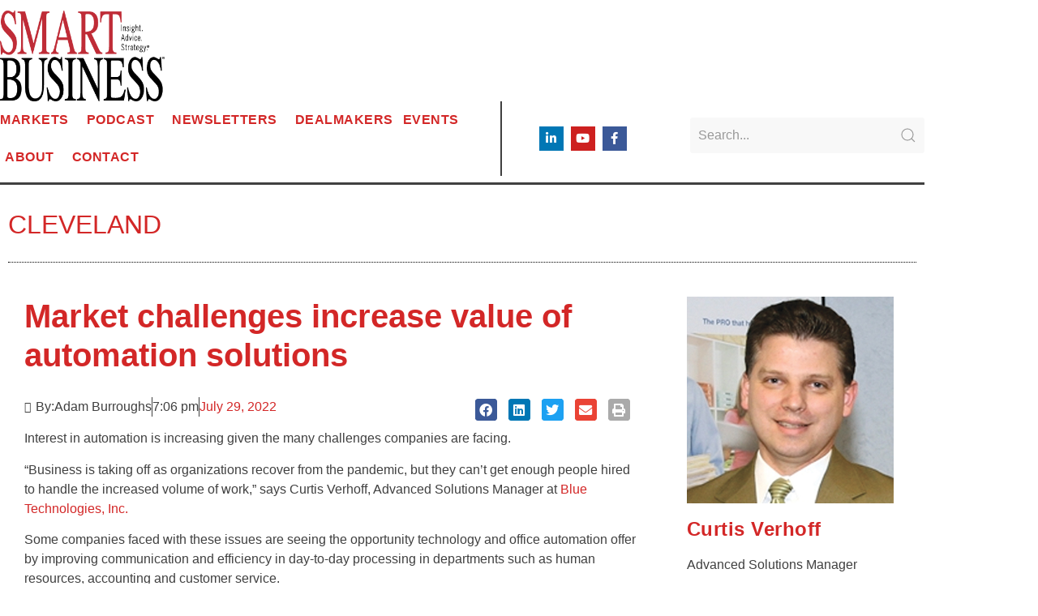

--- FILE ---
content_type: text/html; charset=UTF-8
request_url: https://sbnonline.com/article/market-challenges-increase-value-of-automation-solutions/
body_size: 24666
content:
<!doctype html>
<html lang="en-US">
<head>
	<meta charset="UTF-8">
	<meta name="viewport" content="width=device-width, initial-scale=1">
	<link rel="profile" href="https://gmpg.org/xfn/11">
	<meta name='robots' content='index, follow, max-image-preview:large, max-snippet:-1, max-video-preview:-1' />
	<style>img:is([sizes="auto" i], [sizes^="auto," i]) { contain-intrinsic-size: 3000px 1500px }</style>
	
	<!-- This site is optimized with the Yoast SEO plugin v26.7 - https://yoast.com/wordpress/plugins/seo/ -->
	<title>Market challenges increase value of automation solutions - SBN</title>
	<meta name="description" content="Blue Technologies&#039; Curtis Verhoff on how automation is helping companies do more with less." />
	<link rel="canonical" href="https://sbnonline.com/article/market-challenges-increase-value-of-automation-solutions/" />
	<meta property="og:locale" content="en_US" />
	<meta property="og:type" content="article" />
	<meta property="og:title" content="Market challenges increase value of automation solutions - SBN" />
	<meta property="og:description" content="Blue Technologies&#039; Curtis Verhoff on how automation is helping companies do more with less." />
	<meta property="og:url" content="https://sbnonline.com/article/market-challenges-increase-value-of-automation-solutions/" />
	<meta property="og:site_name" content="SBN" />
	<meta name="twitter:card" content="summary_large_image" />
	<meta name="twitter:label1" content="Est. reading time" />
	<meta name="twitter:data1" content="4 minutes" />
	<script type="application/ld+json" class="yoast-schema-graph">{"@context":"https://schema.org","@graph":[{"@type":"WebPage","@id":"https://sbnonline.com/article/market-challenges-increase-value-of-automation-solutions/","url":"https://sbnonline.com/article/market-challenges-increase-value-of-automation-solutions/","name":"Market challenges increase value of automation solutions - SBN","isPartOf":{"@id":"https://sbnonline.com/#website"},"datePublished":"2022-07-29T19:06:26+00:00","description":"Blue Technologies' Curtis Verhoff on how automation is helping companies do more with less.","breadcrumb":{"@id":"https://sbnonline.com/article/market-challenges-increase-value-of-automation-solutions/#breadcrumb"},"inLanguage":"en-US","potentialAction":[{"@type":"ReadAction","target":["https://sbnonline.com/article/market-challenges-increase-value-of-automation-solutions/"]}]},{"@type":"BreadcrumbList","@id":"https://sbnonline.com/article/market-challenges-increase-value-of-automation-solutions/#breadcrumb","itemListElement":[{"@type":"ListItem","position":1,"name":"Home","item":"https://sbnonline.com/"},{"@type":"ListItem","position":2,"name":"Articles","item":"https://sbnonline.com/article/"},{"@type":"ListItem","position":3,"name":"Market challenges increase value of automation solutions"}]},{"@type":"WebSite","@id":"https://sbnonline.com/#website","url":"https://sbnonline.com/","name":"SBN","description":"Online","publisher":{"@id":"https://sbnonline.com/#organization"},"potentialAction":[{"@type":"SearchAction","target":{"@type":"EntryPoint","urlTemplate":"https://sbnonline.com/?s={search_term_string}"},"query-input":{"@type":"PropertyValueSpecification","valueRequired":true,"valueName":"search_term_string"}}],"inLanguage":"en-US"},{"@type":"Organization","@id":"https://sbnonline.com/#organization","name":"SBN","url":"https://sbnonline.com/","logo":{"@type":"ImageObject","inLanguage":"en-US","@id":"https://sbnonline.com/#/schema/logo/image/","url":"https://sbnonline.com/wp-content/uploads/2021/10/logo.png","contentUrl":"https://sbnonline.com/wp-content/uploads/2021/10/logo.png","width":350,"height":215,"caption":"SBN"},"image":{"@id":"https://sbnonline.com/#/schema/logo/image/"}}]}</script>
	<!-- / Yoast SEO plugin. -->


<link rel='dns-prefetch' href='//www.googletagmanager.com' />
<link rel='dns-prefetch' href='//code.jquery.com' />
<link rel="alternate" type="application/rss+xml" title="SBN &raquo; Feed" href="https://sbnonline.com/feed/" />
<link rel="alternate" type="application/rss+xml" title="SBN &raquo; Comments Feed" href="https://sbnonline.com/comments/feed/" />
<script>
window._wpemojiSettings = {"baseUrl":"https:\/\/s.w.org\/images\/core\/emoji\/16.0.1\/72x72\/","ext":".png","svgUrl":"https:\/\/s.w.org\/images\/core\/emoji\/16.0.1\/svg\/","svgExt":".svg","source":{"concatemoji":"https:\/\/sbnonline.com\/wp-includes\/js\/wp-emoji-release.min.js?ver=6.8.3"}};
/*! This file is auto-generated */
!function(s,n){var o,i,e;function c(e){try{var t={supportTests:e,timestamp:(new Date).valueOf()};sessionStorage.setItem(o,JSON.stringify(t))}catch(e){}}function p(e,t,n){e.clearRect(0,0,e.canvas.width,e.canvas.height),e.fillText(t,0,0);var t=new Uint32Array(e.getImageData(0,0,e.canvas.width,e.canvas.height).data),a=(e.clearRect(0,0,e.canvas.width,e.canvas.height),e.fillText(n,0,0),new Uint32Array(e.getImageData(0,0,e.canvas.width,e.canvas.height).data));return t.every(function(e,t){return e===a[t]})}function u(e,t){e.clearRect(0,0,e.canvas.width,e.canvas.height),e.fillText(t,0,0);for(var n=e.getImageData(16,16,1,1),a=0;a<n.data.length;a++)if(0!==n.data[a])return!1;return!0}function f(e,t,n,a){switch(t){case"flag":return n(e,"\ud83c\udff3\ufe0f\u200d\u26a7\ufe0f","\ud83c\udff3\ufe0f\u200b\u26a7\ufe0f")?!1:!n(e,"\ud83c\udde8\ud83c\uddf6","\ud83c\udde8\u200b\ud83c\uddf6")&&!n(e,"\ud83c\udff4\udb40\udc67\udb40\udc62\udb40\udc65\udb40\udc6e\udb40\udc67\udb40\udc7f","\ud83c\udff4\u200b\udb40\udc67\u200b\udb40\udc62\u200b\udb40\udc65\u200b\udb40\udc6e\u200b\udb40\udc67\u200b\udb40\udc7f");case"emoji":return!a(e,"\ud83e\udedf")}return!1}function g(e,t,n,a){var r="undefined"!=typeof WorkerGlobalScope&&self instanceof WorkerGlobalScope?new OffscreenCanvas(300,150):s.createElement("canvas"),o=r.getContext("2d",{willReadFrequently:!0}),i=(o.textBaseline="top",o.font="600 32px Arial",{});return e.forEach(function(e){i[e]=t(o,e,n,a)}),i}function t(e){var t=s.createElement("script");t.src=e,t.defer=!0,s.head.appendChild(t)}"undefined"!=typeof Promise&&(o="wpEmojiSettingsSupports",i=["flag","emoji"],n.supports={everything:!0,everythingExceptFlag:!0},e=new Promise(function(e){s.addEventListener("DOMContentLoaded",e,{once:!0})}),new Promise(function(t){var n=function(){try{var e=JSON.parse(sessionStorage.getItem(o));if("object"==typeof e&&"number"==typeof e.timestamp&&(new Date).valueOf()<e.timestamp+604800&&"object"==typeof e.supportTests)return e.supportTests}catch(e){}return null}();if(!n){if("undefined"!=typeof Worker&&"undefined"!=typeof OffscreenCanvas&&"undefined"!=typeof URL&&URL.createObjectURL&&"undefined"!=typeof Blob)try{var e="postMessage("+g.toString()+"("+[JSON.stringify(i),f.toString(),p.toString(),u.toString()].join(",")+"));",a=new Blob([e],{type:"text/javascript"}),r=new Worker(URL.createObjectURL(a),{name:"wpTestEmojiSupports"});return void(r.onmessage=function(e){c(n=e.data),r.terminate(),t(n)})}catch(e){}c(n=g(i,f,p,u))}t(n)}).then(function(e){for(var t in e)n.supports[t]=e[t],n.supports.everything=n.supports.everything&&n.supports[t],"flag"!==t&&(n.supports.everythingExceptFlag=n.supports.everythingExceptFlag&&n.supports[t]);n.supports.everythingExceptFlag=n.supports.everythingExceptFlag&&!n.supports.flag,n.DOMReady=!1,n.readyCallback=function(){n.DOMReady=!0}}).then(function(){return e}).then(function(){var e;n.supports.everything||(n.readyCallback(),(e=n.source||{}).concatemoji?t(e.concatemoji):e.wpemoji&&e.twemoji&&(t(e.twemoji),t(e.wpemoji)))}))}((window,document),window._wpemojiSettings);
</script>
<!-- sbnonline.com is managing ads with Advanced Ads 2.0.16 – https://wpadvancedads.com/ --><script id="sbnon-ready">
			window.advanced_ads_ready=function(e,a){a=a||"complete";var d=function(e){return"interactive"===a?"loading"!==e:"complete"===e};d(document.readyState)?e():document.addEventListener("readystatechange",(function(a){d(a.target.readyState)&&e()}),{once:"interactive"===a})},window.advanced_ads_ready_queue=window.advanced_ads_ready_queue||[];		</script>
		<link rel='stylesheet' id='dce-dynamic-visibility-style-css' href='https://sbnonline.com/wp-content/plugins/dynamic-visibility-for-elementor/assets/css/dynamic-visibility.css?ver=6.0.1' media='all' />
<style id='wp-emoji-styles-inline-css'>

	img.wp-smiley, img.emoji {
		display: inline !important;
		border: none !important;
		box-shadow: none !important;
		height: 1em !important;
		width: 1em !important;
		margin: 0 0.07em !important;
		vertical-align: -0.1em !important;
		background: none !important;
		padding: 0 !important;
	}
</style>
<link rel='stylesheet' id='wp-block-library-css' href='https://sbnonline.com/wp-includes/css/dist/block-library/style.min.css?ver=6.8.3' media='all' />
<style id='global-styles-inline-css'>
:root{--wp--preset--aspect-ratio--square: 1;--wp--preset--aspect-ratio--4-3: 4/3;--wp--preset--aspect-ratio--3-4: 3/4;--wp--preset--aspect-ratio--3-2: 3/2;--wp--preset--aspect-ratio--2-3: 2/3;--wp--preset--aspect-ratio--16-9: 16/9;--wp--preset--aspect-ratio--9-16: 9/16;--wp--preset--color--black: #000000;--wp--preset--color--cyan-bluish-gray: #abb8c3;--wp--preset--color--white: #ffffff;--wp--preset--color--pale-pink: #f78da7;--wp--preset--color--vivid-red: #cf2e2e;--wp--preset--color--luminous-vivid-orange: #ff6900;--wp--preset--color--luminous-vivid-amber: #fcb900;--wp--preset--color--light-green-cyan: #7bdcb5;--wp--preset--color--vivid-green-cyan: #00d084;--wp--preset--color--pale-cyan-blue: #8ed1fc;--wp--preset--color--vivid-cyan-blue: #0693e3;--wp--preset--color--vivid-purple: #9b51e0;--wp--preset--gradient--vivid-cyan-blue-to-vivid-purple: linear-gradient(135deg,rgba(6,147,227,1) 0%,rgb(155,81,224) 100%);--wp--preset--gradient--light-green-cyan-to-vivid-green-cyan: linear-gradient(135deg,rgb(122,220,180) 0%,rgb(0,208,130) 100%);--wp--preset--gradient--luminous-vivid-amber-to-luminous-vivid-orange: linear-gradient(135deg,rgba(252,185,0,1) 0%,rgba(255,105,0,1) 100%);--wp--preset--gradient--luminous-vivid-orange-to-vivid-red: linear-gradient(135deg,rgba(255,105,0,1) 0%,rgb(207,46,46) 100%);--wp--preset--gradient--very-light-gray-to-cyan-bluish-gray: linear-gradient(135deg,rgb(238,238,238) 0%,rgb(169,184,195) 100%);--wp--preset--gradient--cool-to-warm-spectrum: linear-gradient(135deg,rgb(74,234,220) 0%,rgb(151,120,209) 20%,rgb(207,42,186) 40%,rgb(238,44,130) 60%,rgb(251,105,98) 80%,rgb(254,248,76) 100%);--wp--preset--gradient--blush-light-purple: linear-gradient(135deg,rgb(255,206,236) 0%,rgb(152,150,240) 100%);--wp--preset--gradient--blush-bordeaux: linear-gradient(135deg,rgb(254,205,165) 0%,rgb(254,45,45) 50%,rgb(107,0,62) 100%);--wp--preset--gradient--luminous-dusk: linear-gradient(135deg,rgb(255,203,112) 0%,rgb(199,81,192) 50%,rgb(65,88,208) 100%);--wp--preset--gradient--pale-ocean: linear-gradient(135deg,rgb(255,245,203) 0%,rgb(182,227,212) 50%,rgb(51,167,181) 100%);--wp--preset--gradient--electric-grass: linear-gradient(135deg,rgb(202,248,128) 0%,rgb(113,206,126) 100%);--wp--preset--gradient--midnight: linear-gradient(135deg,rgb(2,3,129) 0%,rgb(40,116,252) 100%);--wp--preset--font-size--small: 13px;--wp--preset--font-size--medium: 20px;--wp--preset--font-size--large: 36px;--wp--preset--font-size--x-large: 42px;--wp--preset--spacing--20: 0.44rem;--wp--preset--spacing--30: 0.67rem;--wp--preset--spacing--40: 1rem;--wp--preset--spacing--50: 1.5rem;--wp--preset--spacing--60: 2.25rem;--wp--preset--spacing--70: 3.38rem;--wp--preset--spacing--80: 5.06rem;--wp--preset--shadow--natural: 6px 6px 9px rgba(0, 0, 0, 0.2);--wp--preset--shadow--deep: 12px 12px 50px rgba(0, 0, 0, 0.4);--wp--preset--shadow--sharp: 6px 6px 0px rgba(0, 0, 0, 0.2);--wp--preset--shadow--outlined: 6px 6px 0px -3px rgba(255, 255, 255, 1), 6px 6px rgba(0, 0, 0, 1);--wp--preset--shadow--crisp: 6px 6px 0px rgba(0, 0, 0, 1);}:root { --wp--style--global--content-size: 800px;--wp--style--global--wide-size: 1200px; }:where(body) { margin: 0; }.wp-site-blocks > .alignleft { float: left; margin-right: 2em; }.wp-site-blocks > .alignright { float: right; margin-left: 2em; }.wp-site-blocks > .aligncenter { justify-content: center; margin-left: auto; margin-right: auto; }:where(.wp-site-blocks) > * { margin-block-start: 24px; margin-block-end: 0; }:where(.wp-site-blocks) > :first-child { margin-block-start: 0; }:where(.wp-site-blocks) > :last-child { margin-block-end: 0; }:root { --wp--style--block-gap: 24px; }:root :where(.is-layout-flow) > :first-child{margin-block-start: 0;}:root :where(.is-layout-flow) > :last-child{margin-block-end: 0;}:root :where(.is-layout-flow) > *{margin-block-start: 24px;margin-block-end: 0;}:root :where(.is-layout-constrained) > :first-child{margin-block-start: 0;}:root :where(.is-layout-constrained) > :last-child{margin-block-end: 0;}:root :where(.is-layout-constrained) > *{margin-block-start: 24px;margin-block-end: 0;}:root :where(.is-layout-flex){gap: 24px;}:root :where(.is-layout-grid){gap: 24px;}.is-layout-flow > .alignleft{float: left;margin-inline-start: 0;margin-inline-end: 2em;}.is-layout-flow > .alignright{float: right;margin-inline-start: 2em;margin-inline-end: 0;}.is-layout-flow > .aligncenter{margin-left: auto !important;margin-right: auto !important;}.is-layout-constrained > .alignleft{float: left;margin-inline-start: 0;margin-inline-end: 2em;}.is-layout-constrained > .alignright{float: right;margin-inline-start: 2em;margin-inline-end: 0;}.is-layout-constrained > .aligncenter{margin-left: auto !important;margin-right: auto !important;}.is-layout-constrained > :where(:not(.alignleft):not(.alignright):not(.alignfull)){max-width: var(--wp--style--global--content-size);margin-left: auto !important;margin-right: auto !important;}.is-layout-constrained > .alignwide{max-width: var(--wp--style--global--wide-size);}body .is-layout-flex{display: flex;}.is-layout-flex{flex-wrap: wrap;align-items: center;}.is-layout-flex > :is(*, div){margin: 0;}body .is-layout-grid{display: grid;}.is-layout-grid > :is(*, div){margin: 0;}body{padding-top: 0px;padding-right: 0px;padding-bottom: 0px;padding-left: 0px;}a:where(:not(.wp-element-button)){text-decoration: underline;}:root :where(.wp-element-button, .wp-block-button__link){background-color: #32373c;border-width: 0;color: #fff;font-family: inherit;font-size: inherit;line-height: inherit;padding: calc(0.667em + 2px) calc(1.333em + 2px);text-decoration: none;}.has-black-color{color: var(--wp--preset--color--black) !important;}.has-cyan-bluish-gray-color{color: var(--wp--preset--color--cyan-bluish-gray) !important;}.has-white-color{color: var(--wp--preset--color--white) !important;}.has-pale-pink-color{color: var(--wp--preset--color--pale-pink) !important;}.has-vivid-red-color{color: var(--wp--preset--color--vivid-red) !important;}.has-luminous-vivid-orange-color{color: var(--wp--preset--color--luminous-vivid-orange) !important;}.has-luminous-vivid-amber-color{color: var(--wp--preset--color--luminous-vivid-amber) !important;}.has-light-green-cyan-color{color: var(--wp--preset--color--light-green-cyan) !important;}.has-vivid-green-cyan-color{color: var(--wp--preset--color--vivid-green-cyan) !important;}.has-pale-cyan-blue-color{color: var(--wp--preset--color--pale-cyan-blue) !important;}.has-vivid-cyan-blue-color{color: var(--wp--preset--color--vivid-cyan-blue) !important;}.has-vivid-purple-color{color: var(--wp--preset--color--vivid-purple) !important;}.has-black-background-color{background-color: var(--wp--preset--color--black) !important;}.has-cyan-bluish-gray-background-color{background-color: var(--wp--preset--color--cyan-bluish-gray) !important;}.has-white-background-color{background-color: var(--wp--preset--color--white) !important;}.has-pale-pink-background-color{background-color: var(--wp--preset--color--pale-pink) !important;}.has-vivid-red-background-color{background-color: var(--wp--preset--color--vivid-red) !important;}.has-luminous-vivid-orange-background-color{background-color: var(--wp--preset--color--luminous-vivid-orange) !important;}.has-luminous-vivid-amber-background-color{background-color: var(--wp--preset--color--luminous-vivid-amber) !important;}.has-light-green-cyan-background-color{background-color: var(--wp--preset--color--light-green-cyan) !important;}.has-vivid-green-cyan-background-color{background-color: var(--wp--preset--color--vivid-green-cyan) !important;}.has-pale-cyan-blue-background-color{background-color: var(--wp--preset--color--pale-cyan-blue) !important;}.has-vivid-cyan-blue-background-color{background-color: var(--wp--preset--color--vivid-cyan-blue) !important;}.has-vivid-purple-background-color{background-color: var(--wp--preset--color--vivid-purple) !important;}.has-black-border-color{border-color: var(--wp--preset--color--black) !important;}.has-cyan-bluish-gray-border-color{border-color: var(--wp--preset--color--cyan-bluish-gray) !important;}.has-white-border-color{border-color: var(--wp--preset--color--white) !important;}.has-pale-pink-border-color{border-color: var(--wp--preset--color--pale-pink) !important;}.has-vivid-red-border-color{border-color: var(--wp--preset--color--vivid-red) !important;}.has-luminous-vivid-orange-border-color{border-color: var(--wp--preset--color--luminous-vivid-orange) !important;}.has-luminous-vivid-amber-border-color{border-color: var(--wp--preset--color--luminous-vivid-amber) !important;}.has-light-green-cyan-border-color{border-color: var(--wp--preset--color--light-green-cyan) !important;}.has-vivid-green-cyan-border-color{border-color: var(--wp--preset--color--vivid-green-cyan) !important;}.has-pale-cyan-blue-border-color{border-color: var(--wp--preset--color--pale-cyan-blue) !important;}.has-vivid-cyan-blue-border-color{border-color: var(--wp--preset--color--vivid-cyan-blue) !important;}.has-vivid-purple-border-color{border-color: var(--wp--preset--color--vivid-purple) !important;}.has-vivid-cyan-blue-to-vivid-purple-gradient-background{background: var(--wp--preset--gradient--vivid-cyan-blue-to-vivid-purple) !important;}.has-light-green-cyan-to-vivid-green-cyan-gradient-background{background: var(--wp--preset--gradient--light-green-cyan-to-vivid-green-cyan) !important;}.has-luminous-vivid-amber-to-luminous-vivid-orange-gradient-background{background: var(--wp--preset--gradient--luminous-vivid-amber-to-luminous-vivid-orange) !important;}.has-luminous-vivid-orange-to-vivid-red-gradient-background{background: var(--wp--preset--gradient--luminous-vivid-orange-to-vivid-red) !important;}.has-very-light-gray-to-cyan-bluish-gray-gradient-background{background: var(--wp--preset--gradient--very-light-gray-to-cyan-bluish-gray) !important;}.has-cool-to-warm-spectrum-gradient-background{background: var(--wp--preset--gradient--cool-to-warm-spectrum) !important;}.has-blush-light-purple-gradient-background{background: var(--wp--preset--gradient--blush-light-purple) !important;}.has-blush-bordeaux-gradient-background{background: var(--wp--preset--gradient--blush-bordeaux) !important;}.has-luminous-dusk-gradient-background{background: var(--wp--preset--gradient--luminous-dusk) !important;}.has-pale-ocean-gradient-background{background: var(--wp--preset--gradient--pale-ocean) !important;}.has-electric-grass-gradient-background{background: var(--wp--preset--gradient--electric-grass) !important;}.has-midnight-gradient-background{background: var(--wp--preset--gradient--midnight) !important;}.has-small-font-size{font-size: var(--wp--preset--font-size--small) !important;}.has-medium-font-size{font-size: var(--wp--preset--font-size--medium) !important;}.has-large-font-size{font-size: var(--wp--preset--font-size--large) !important;}.has-x-large-font-size{font-size: var(--wp--preset--font-size--x-large) !important;}
:root :where(.wp-block-pullquote){font-size: 1.5em;line-height: 1.6;}
</style>
<link rel='stylesheet' id='hello-elementor-css' href='https://sbnonline.com/wp-content/themes/hello-elementor/assets/css/reset.css?ver=3.4.4' media='all' />
<link rel='stylesheet' id='hello-elementor-theme-style-css' href='https://sbnonline.com/wp-content/themes/hello-elementor/assets/css/theme.css?ver=3.4.4' media='all' />
<link rel='stylesheet' id='hello-elementor-header-footer-css' href='https://sbnonline.com/wp-content/themes/hello-elementor/assets/css/header-footer.css?ver=3.4.4' media='all' />
<link rel='stylesheet' id='elementor-frontend-css' href='https://sbnonline.com/wp-content/plugins/elementor/assets/css/frontend.min.css?ver=3.34.1' media='all' />
<style id='elementor-frontend-inline-css'>
.elementor-kit-5{--e-global-color-primary:#D32727;--e-global-color-secondary:#404040;--e-global-color-text:#404040;--e-global-color-accent:#FFFFFF;--e-global-color-be75f0b:#ABABAB;--e-global-color-2ebae9b:#E7A02A;--e-global-color-65e72b8:#389C42;--e-global-color-78e8ad2:#184c70;--e-global-color-c61075b:#58A0A8;--e-global-color-064767b:#14afa2;--e-global-color-4eeb6fd:#1970b6;--e-global-color-89492c9:#905BA2;--e-global-color-07c3bf4:#4AA49C;--e-global-color-7e0dca1:#E07241;--e-global-color-64e9b99:#800000;--e-global-typography-primary-font-family:"Open Sans";--e-global-typography-primary-font-size:1.6rem;--e-global-typography-primary-font-weight:600;--e-global-typography-primary-line-height:1.5em;--e-global-typography-secondary-font-family:"Roboto Slab";--e-global-typography-secondary-font-weight:400;--e-global-typography-text-font-family:"Open Sans";--e-global-typography-text-font-weight:400;--e-global-typography-text-line-height:1.5em;--e-global-typography-accent-font-family:"Roboto";--e-global-typography-accent-font-weight:500;--e-global-typography-19a366b-font-family:"Oswald";--e-global-typography-19a366b-font-size:1.1em;--e-global-typography-19a366b-font-weight:600;--e-global-typography-19a366b-letter-spacing:0.5px;color:var( --e-global-color-secondary );font-family:var( --e-global-typography-text-font-family ), Sans-serif;font-size:var( --e-global-typography-text-font-size );font-weight:var( --e-global-typography-text-font-weight );line-height:var( --e-global-typography-text-line-height );}.elementor-kit-5 button,.elementor-kit-5 input[type="button"],.elementor-kit-5 input[type="submit"],.elementor-kit-5 .elementor-button{background-color:var( --e-global-color-primary );font-family:var( --e-global-typography-19a366b-font-family ), Sans-serif;font-size:var( --e-global-typography-19a366b-font-size );font-weight:var( --e-global-typography-19a366b-font-weight );letter-spacing:var( --e-global-typography-19a366b-letter-spacing );color:var( --e-global-color-accent );}.elementor-kit-5 button:hover,.elementor-kit-5 button:focus,.elementor-kit-5 input[type="button"]:hover,.elementor-kit-5 input[type="button"]:focus,.elementor-kit-5 input[type="submit"]:hover,.elementor-kit-5 input[type="submit"]:focus,.elementor-kit-5 .elementor-button:hover,.elementor-kit-5 .elementor-button:focus{background-color:#AE2121;color:var( --e-global-color-accent );}.elementor-kit-5 e-page-transition{background-color:#FFBC7D;}.elementor-kit-5 a{color:var( --e-global-color-primary );}.elementor-kit-5 h1{color:var( --e-global-color-primary );font-family:"Merriweather", Sans-serif;font-size:2.8em;font-weight:900;line-height:1.2em;}.elementor-kit-5 h2{color:var( --e-global-color-primary );font-family:"Merriweather", Sans-serif;font-size:2.25em;font-weight:600;line-height:1.33em;}.elementor-kit-5 h3{color:var( --e-global-color-primary );font-family:"Open Sans", Sans-serif;font-size:1.5em;line-height:1em;}.elementor-kit-5 h4{color:var( --e-global-color-primary );font-family:"Open Sans", Sans-serif;font-size:1.275em;font-weight:400;}.elementor-section.elementor-section-boxed > .elementor-container{max-width:1140px;}.e-con{--container-max-width:1140px;}.elementor-widget:not(:last-child){margin-block-end:20px;}.elementor-element{--widgets-spacing:20px 20px;--widgets-spacing-row:20px;--widgets-spacing-column:20px;}{}h1.entry-title{display:var(--page-title-display);}@media(max-width:1024px){.elementor-kit-5{font-size:var( --e-global-typography-text-font-size );line-height:var( --e-global-typography-text-line-height );}.elementor-kit-5 button,.elementor-kit-5 input[type="button"],.elementor-kit-5 input[type="submit"],.elementor-kit-5 .elementor-button{font-size:var( --e-global-typography-19a366b-font-size );letter-spacing:var( --e-global-typography-19a366b-letter-spacing );}.elementor-section.elementor-section-boxed > .elementor-container{max-width:1024px;}.e-con{--container-max-width:1024px;}}@media(max-width:767px){.elementor-kit-5{font-size:var( --e-global-typography-text-font-size );line-height:var( --e-global-typography-text-line-height );}.elementor-kit-5 button,.elementor-kit-5 input[type="button"],.elementor-kit-5 input[type="submit"],.elementor-kit-5 .elementor-button{font-size:var( --e-global-typography-19a366b-font-size );letter-spacing:var( --e-global-typography-19a366b-letter-spacing );}.elementor-section.elementor-section-boxed > .elementor-container{max-width:767px;}.e-con{--container-max-width:767px;}}/* Start custom CSS *//* Search & Filter Styles */

body
{
	display:block;
}
.searchandfilter p
{
	margin-top: 1em;
	display:inline-block;
}
.searchandfilter ul
{
	display:inline-block;
}
.searchandfilter li
{
	list-style: none;
	display:block;
	padding-right:10px;
	margin-bottom: 10px;
}

.searchandfilter .postform
{
    margin-bottom:10px;
}

/* If in a widget area make a single column by adding display block  */
.widget-area .searchandfilter li, .widget-area .searchandfilter p
{
	display:block;
}
.searchandfilter label
{
	display:block;
}
.searchandfilter h4
{
	margin:15px 0;
	font-size:16px;
}

.searchandfilter ul > li > ul:not(.children)
{
	margin-left:0;
}/* End custom CSS */
.elementor-222 .elementor-element.elementor-element-0725a30{text-align:start;}.elementor-222 .elementor-element.elementor-element-0725a30 img{width:58%;}.elementor-222 .elementor-element.elementor-element-aec770b{margin-top:0%;margin-bottom:-0.5%;}.elementor-222 .elementor-element.elementor-element-25d6417 > .elementor-widget-wrap > .elementor-widget:not(.elementor-widget__width-auto):not(.elementor-widget__width-initial):not(:last-child):not(.elementor-absolute){margin-block-end:0px;}.elementor-222 .elementor-element.elementor-element-25d6417 > .elementor-element-populated{border-style:solid;border-width:0px 2px 0px 0px;border-color:var( --e-global-color-secondary );}.elementor-222 .elementor-element.elementor-element-fb0b308 > .elementor-widget-container{padding:0% 0% 0% 0%;}.elementor-222 .elementor-element.elementor-element-fb0b308 .elementor-menu-toggle{margin:0 auto;background-color:var( --e-global-color-accent );}.elementor-222 .elementor-element.elementor-element-fb0b308 .elementor-nav-menu .elementor-item{font-family:"Oswald", Sans-serif;font-weight:600;text-transform:uppercase;letter-spacing:0.5px;}.elementor-222 .elementor-element.elementor-element-fb0b308 .elementor-nav-menu--main .elementor-item{color:var( --e-global-color-primary );fill:var( --e-global-color-primary );padding-left:0px;padding-right:0px;}.elementor-222 .elementor-element.elementor-element-fb0b308 .elementor-nav-menu--main .elementor-item:hover,
					.elementor-222 .elementor-element.elementor-element-fb0b308 .elementor-nav-menu--main .elementor-item.elementor-item-active,
					.elementor-222 .elementor-element.elementor-element-fb0b308 .elementor-nav-menu--main .elementor-item.highlighted,
					.elementor-222 .elementor-element.elementor-element-fb0b308 .elementor-nav-menu--main .elementor-item:focus{color:var( --e-global-color-secondary );fill:var( --e-global-color-secondary );}.elementor-222 .elementor-element.elementor-element-fb0b308{--e-nav-menu-horizontal-menu-item-margin:calc( 12px / 2 );}.elementor-222 .elementor-element.elementor-element-fb0b308 .elementor-nav-menu--main:not(.elementor-nav-menu--layout-horizontal) .elementor-nav-menu > li:not(:last-child){margin-bottom:12px;}.elementor-222 .elementor-element.elementor-element-fb0b308 .elementor-nav-menu--dropdown a, .elementor-222 .elementor-element.elementor-element-fb0b308 .elementor-menu-toggle{color:var( --e-global-color-accent );fill:var( --e-global-color-accent );}.elementor-222 .elementor-element.elementor-element-fb0b308 .elementor-nav-menu--dropdown{background-color:var( --e-global-color-secondary );border-style:solid;border-width:5px 20px 5px 20px;border-color:var( --e-global-color-secondary );}.elementor-222 .elementor-element.elementor-element-fb0b308 .elementor-nav-menu--dropdown .elementor-item, .elementor-222 .elementor-element.elementor-element-fb0b308 .elementor-nav-menu--dropdown  .elementor-sub-item{font-family:"Oswald", Sans-serif;font-weight:500;}.elementor-222 .elementor-element.elementor-element-fb0b308 .elementor-nav-menu--dropdown a{padding-left:0px;padding-right:0px;}.elementor-222 .elementor-element.elementor-element-fb0b308 .elementor-nav-menu--dropdown li:not(:last-child){border-style:dotted;border-color:var( --e-global-color-accent );border-bottom-width:2px;}.elementor-222 .elementor-element.elementor-element-fb0b308 .elementor-nav-menu--main > .elementor-nav-menu > li > .elementor-nav-menu--dropdown, .elementor-222 .elementor-element.elementor-element-fb0b308 .elementor-nav-menu__container.elementor-nav-menu--dropdown{margin-top:7px !important;}.elementor-222 .elementor-element.elementor-element-fb0b308 div.elementor-menu-toggle{color:var( --e-global-color-primary );}.elementor-222 .elementor-element.elementor-element-fb0b308 div.elementor-menu-toggle svg{fill:var( --e-global-color-primary );}.elementor-bc-flex-widget .elementor-222 .elementor-element.elementor-element-f2aa83c.elementor-column .elementor-widget-wrap{align-items:center;}.elementor-222 .elementor-element.elementor-element-f2aa83c.elementor-column.elementor-element[data-element_type="column"] > .elementor-widget-wrap.elementor-element-populated{align-content:center;align-items:center;}.elementor-222 .elementor-element.elementor-element-f2aa83c > .elementor-widget-wrap > .elementor-widget:not(.elementor-widget__width-auto):not(.elementor-widget__width-initial):not(:last-child):not(.elementor-absolute){margin-block-end:0px;}.elementor-222 .elementor-element.elementor-global-252{--grid-template-columns:repeat(0, auto);--icon-size:15px;--grid-column-gap:5px;--grid-row-gap:0px;}.elementor-222 .elementor-element.elementor-global-252 .elementor-widget-container{text-align:center;}.elementor-bc-flex-widget .elementor-222 .elementor-element.elementor-element-4d93813.elementor-column .elementor-widget-wrap{align-items:center;}.elementor-222 .elementor-element.elementor-element-4d93813.elementor-column.elementor-element[data-element_type="column"] > .elementor-widget-wrap.elementor-element-populated{align-content:center;align-items:center;}.elementor-222 .elementor-element.elementor-element-4d93813 > .elementor-widget-wrap > .elementor-widget:not(.elementor-widget__width-auto):not(.elementor-widget__width-initial):not(:last-child):not(.elementor-absolute){margin-block-end:0px;}.elementor-222 .elementor-element.elementor-element-4d93813 > .elementor-element-populated{padding:0% 0% 0% 10%;}.elementor-222 .elementor-element.elementor-element-36ad06d .bdt-search-input{border-radius:3px;}#modal-search-36ad06d .bdt-search-input{border-radius:3px;}.elementor-222 .elementor-element.elementor-element-36ad06d .bdt-search .bdt-position-relative{border-radius:3px;}.elementor-222 .elementor-element.elementor-element-799ba2a{margin-top:0%;margin-bottom:2%;padding:0% 0% 0% 0%;}.elementor-bc-flex-widget .elementor-222 .elementor-element.elementor-element-a456812.elementor-column .elementor-widget-wrap{align-items:flex-start;}.elementor-222 .elementor-element.elementor-element-a456812.elementor-column.elementor-element[data-element_type="column"] > .elementor-widget-wrap.elementor-element-populated{align-content:flex-start;align-items:flex-start;}.elementor-222 .elementor-element.elementor-element-a456812 > .elementor-widget-wrap > .elementor-widget:not(.elementor-widget__width-auto):not(.elementor-widget__width-initial):not(:last-child):not(.elementor-absolute){margin-block-end:0px;}.elementor-222 .elementor-element.elementor-element-a456812 > .elementor-element-populated{margin:0% 0% 0% 0%;--e-column-margin-right:0%;--e-column-margin-left:0%;padding:0% 0% 0% 0%;}.elementor-222 .elementor-element.elementor-element-abb1cd5{--divider-border-style:solid;--divider-color:var( --e-global-color-secondary );--divider-border-width:3px;}.elementor-222 .elementor-element.elementor-element-abb1cd5 > .elementor-widget-container{margin:0% 0% 0% 0%;padding:0% 0% 0% 0%;}.elementor-222 .elementor-element.elementor-element-abb1cd5 .elementor-divider-separator{width:100%;}.elementor-222 .elementor-element.elementor-element-abb1cd5 .elementor-divider{padding-block-start:15px;padding-block-end:15px;}@media(max-width:1024px){.elementor-222 .elementor-element.elementor-element-c123d7f{padding:0% 0% 0% 0%;}.elementor-222 .elementor-element.elementor-element-7018e8e > .elementor-element-populated{margin:0% 2% 0% 2%;--e-column-margin-right:2%;--e-column-margin-left:2%;}.elementor-222 .elementor-element.elementor-element-aec770b{padding:0% 2% 0% 2%;}.elementor-222 .elementor-element.elementor-element-799ba2a{padding:0% 2% 0% 2%;}}@media(max-width:767px){.elementor-222 .elementor-element.elementor-element-fb0b308 > .elementor-widget-container{margin:4% 0% 0% 0%;}.elementor-222 .elementor-element.elementor-element-fb0b308 .elementor-nav-menu--dropdown .elementor-item, .elementor-222 .elementor-element.elementor-element-fb0b308 .elementor-nav-menu--dropdown  .elementor-sub-item{font-size:1.3em;}.elementor-222 .elementor-element.elementor-global-252 > .elementor-widget-container{margin:2% 0% 2% 0%;}.elementor-222 .elementor-element.elementor-element-4d93813{width:100%;}.elementor-222 .elementor-element.elementor-element-4d93813.elementor-column > .elementor-widget-wrap{justify-content:center;}}@media(min-width:768px){.elementor-222 .elementor-element.elementor-element-25d6417{width:54.298%;}.elementor-222 .elementor-element.elementor-element-f2aa83c{width:17.544%;}.elementor-222 .elementor-element.elementor-element-4d93813{width:28.158%;}}
.elementor-247 .elementor-element.elementor-element-4ba522c{margin-top:5%;margin-bottom:0%;}.elementor-247 .elementor-element.elementor-element-d043736{--divider-border-style:solid;--divider-color:var( --e-global-color-secondary );--divider-border-width:3px;}.elementor-247 .elementor-element.elementor-element-d043736 .elementor-divider-separator{width:100%;}.elementor-247 .elementor-element.elementor-element-d043736 .elementor-divider{padding-block-start:15px;padding-block-end:15px;}.elementor-247 .elementor-element.elementor-element-2ed3566 > .elementor-widget-wrap > .elementor-widget:not(.elementor-widget__width-auto):not(.elementor-widget__width-initial):not(:last-child):not(.elementor-absolute){margin-block-end:20px;}.elementor-247 .elementor-element.elementor-element-1f9739a > .elementor-widget-container{border-style:solid;border-width:0px 0px 2px 0px;border-color:var( --e-global-color-secondary );border-radius:0px 0px 0px 0px;}.elementor-247 .elementor-element.elementor-element-1f9739a .elementor-heading-title{font-family:var( --e-global-typography-19a366b-font-family ), Sans-serif;font-size:var( --e-global-typography-19a366b-font-size );font-weight:var( --e-global-typography-19a366b-font-weight );letter-spacing:var( --e-global-typography-19a366b-letter-spacing );color:var( --e-global-color-text );}.elementor-247 .elementor-element.elementor-element-dcfda08 > .elementor-widget-container{margin:0px 0px 0px 0px;padding:0px 0px 0px 0px;}.elementor-247 .elementor-element.elementor-element-2844b0a{font-size:18px;text-decoration:underline;}.elementor-247 .elementor-element.elementor-element-495ce97 > .elementor-widget-container{border-style:solid;border-width:0px 0px 2px 0px;border-color:var( --e-global-color-secondary );border-radius:0px 0px 0px 0px;}.elementor-247 .elementor-element.elementor-element-495ce97 .elementor-heading-title{font-family:var( --e-global-typography-19a366b-font-family ), Sans-serif;font-size:var( --e-global-typography-19a366b-font-size );font-weight:var( --e-global-typography-19a366b-font-weight );letter-spacing:var( --e-global-typography-19a366b-letter-spacing );color:var( --e-global-color-secondary );}.elementor-247 .elementor-element.elementor-element-42d6ea8 .elementor-nav-menu .elementor-item{font-family:"Open Sans", Sans-serif;font-weight:700;line-height:1.5em;}.elementor-247 .elementor-element.elementor-element-42d6ea8 .elementor-nav-menu--main .elementor-item:hover,
					.elementor-247 .elementor-element.elementor-element-42d6ea8 .elementor-nav-menu--main .elementor-item.elementor-item-active,
					.elementor-247 .elementor-element.elementor-element-42d6ea8 .elementor-nav-menu--main .elementor-item.highlighted,
					.elementor-247 .elementor-element.elementor-element-42d6ea8 .elementor-nav-menu--main .elementor-item:focus{color:var( --e-global-color-secondary );fill:var( --e-global-color-secondary );}.elementor-247 .elementor-element.elementor-element-42d6ea8 .elementor-nav-menu--main .elementor-item{padding-left:0px;padding-right:0px;padding-top:0px;padding-bottom:0px;}.elementor-247 .elementor-element.elementor-element-42d6ea8{--e-nav-menu-horizontal-menu-item-margin:calc( 1px / 2 );}.elementor-247 .elementor-element.elementor-element-42d6ea8 .elementor-nav-menu--main:not(.elementor-nav-menu--layout-horizontal) .elementor-nav-menu > li:not(:last-child){margin-bottom:1px;}.elementor-247 .elementor-element.elementor-element-9631e25 .elementor-nav-menu .elementor-item{font-family:"Open Sans", Sans-serif;font-weight:700;line-height:1.5em;}.elementor-247 .elementor-element.elementor-element-9631e25 .elementor-nav-menu--main .elementor-item:hover,
					.elementor-247 .elementor-element.elementor-element-9631e25 .elementor-nav-menu--main .elementor-item.elementor-item-active,
					.elementor-247 .elementor-element.elementor-element-9631e25 .elementor-nav-menu--main .elementor-item.highlighted,
					.elementor-247 .elementor-element.elementor-element-9631e25 .elementor-nav-menu--main .elementor-item:focus{color:var( --e-global-color-secondary );fill:var( --e-global-color-secondary );}.elementor-247 .elementor-element.elementor-element-9631e25 .elementor-nav-menu--main .elementor-item{padding-left:0px;padding-right:0px;padding-top:0px;padding-bottom:0px;}.elementor-247 .elementor-element.elementor-element-9631e25{--e-nav-menu-horizontal-menu-item-margin:calc( 1px / 2 );}.elementor-247 .elementor-element.elementor-element-9631e25 .elementor-nav-menu--main:not(.elementor-nav-menu--layout-horizontal) .elementor-nav-menu > li:not(:last-child){margin-bottom:1px;}.elementor-bc-flex-widget .elementor-247 .elementor-element.elementor-element-c36eb3c.elementor-column .elementor-widget-wrap{align-items:flex-start;}.elementor-247 .elementor-element.elementor-element-c36eb3c.elementor-column.elementor-element[data-element_type="column"] > .elementor-widget-wrap.elementor-element-populated{align-content:flex-start;align-items:flex-start;}.elementor-247 .elementor-element.elementor-element-c36eb3c > .elementor-widget-wrap > .elementor-widget:not(.elementor-widget__width-auto):not(.elementor-widget__width-initial):not(:last-child):not(.elementor-absolute){margin-block-end:0px;}.elementor-247 .elementor-element.elementor-element-c36eb3c > .elementor-element-populated{border-style:dotted;border-width:0px 0px 0px 1px;border-color:var( --e-global-color-secondary );}.elementor-bc-flex-widget .elementor-247 .elementor-element.elementor-element-33bc205.elementor-column .elementor-widget-wrap{align-items:flex-start;}.elementor-247 .elementor-element.elementor-element-33bc205.elementor-column.elementor-element[data-element_type="column"] > .elementor-widget-wrap.elementor-element-populated{align-content:flex-start;align-items:flex-start;}.elementor-247 .elementor-element.elementor-element-33bc205 > .elementor-widget-wrap > .elementor-widget:not(.elementor-widget__width-auto):not(.elementor-widget__width-initial):not(:last-child):not(.elementor-absolute){margin-block-end:0px;}.elementor-247 .elementor-element.elementor-element-688b633 > .elementor-widget-container{margin:0% 0% 3% 0%;}.elementor-247 .elementor-element.elementor-element-688b633 .elementor-heading-title{font-family:var( --e-global-typography-19a366b-font-family ), Sans-serif;font-size:var( --e-global-typography-19a366b-font-size );font-weight:var( --e-global-typography-19a366b-font-weight );letter-spacing:var( --e-global-typography-19a366b-letter-spacing );color:var( --e-global-color-secondary );}.elementor-247 .elementor-element.elementor-element-0110878{font-family:var( --e-global-typography-text-font-family ), Sans-serif;font-size:var( --e-global-typography-text-font-size );font-weight:var( --e-global-typography-text-font-weight );line-height:var( --e-global-typography-text-line-height );}.elementor-247 .elementor-element.elementor-element-c0c3230{font-family:var( --e-global-typography-19a366b-font-family ), Sans-serif;font-size:var( --e-global-typography-19a366b-font-size );font-weight:var( --e-global-typography-19a366b-font-weight );letter-spacing:var( --e-global-typography-19a366b-letter-spacing );color:var( --e-global-color-primary );}.elementor-bc-flex-widget .elementor-247 .elementor-element.elementor-element-51509ea.elementor-column .elementor-widget-wrap{align-items:center;}.elementor-247 .elementor-element.elementor-element-51509ea.elementor-column.elementor-element[data-element_type="column"] > .elementor-widget-wrap.elementor-element-populated{align-content:center;align-items:center;}.elementor-247 .elementor-element.elementor-element-51509ea > .elementor-element-populated{border-style:solid;border-width:0px 0px 0px 0px;border-color:var( --e-global-color-secondary );}.elementor-247 .elementor-element.elementor-element-51509ea > .elementor-element-populated, .elementor-247 .elementor-element.elementor-element-51509ea > .elementor-element-populated > .elementor-background-overlay, .elementor-247 .elementor-element.elementor-element-51509ea > .elementor-background-slideshow{border-radius:0px 0px 0px 0px;}.elementor-247 .elementor-element.elementor-element-a41f7e0 .elementor-nav-menu .elementor-item{font-family:"Oswald", Sans-serif;font-size:0.9em;font-weight:600;text-transform:uppercase;letter-spacing:0.5px;}.elementor-247 .elementor-element.elementor-element-a41f7e0 .elementor-nav-menu--main .elementor-item:hover,
					.elementor-247 .elementor-element.elementor-element-a41f7e0 .elementor-nav-menu--main .elementor-item.elementor-item-active,
					.elementor-247 .elementor-element.elementor-element-a41f7e0 .elementor-nav-menu--main .elementor-item.highlighted,
					.elementor-247 .elementor-element.elementor-element-a41f7e0 .elementor-nav-menu--main .elementor-item:focus{color:var( --e-global-color-secondary );fill:var( --e-global-color-secondary );}.elementor-247 .elementor-element.elementor-element-a41f7e0 .elementor-nav-menu--main .elementor-item{padding-left:7px;padding-right:7px;}.elementor-247 .elementor-element.elementor-element-2faabef .elementor-nav-menu .elementor-item{font-family:"Oswald", Sans-serif;font-size:0.9em;font-weight:600;text-transform:uppercase;letter-spacing:0.5px;}.elementor-247 .elementor-element.elementor-element-2faabef .elementor-nav-menu--main .elementor-item:hover,
					.elementor-247 .elementor-element.elementor-element-2faabef .elementor-nav-menu--main .elementor-item.elementor-item-active,
					.elementor-247 .elementor-element.elementor-element-2faabef .elementor-nav-menu--main .elementor-item.highlighted,
					.elementor-247 .elementor-element.elementor-element-2faabef .elementor-nav-menu--main .elementor-item:focus{color:var( --e-global-color-secondary );fill:var( --e-global-color-secondary );}.elementor-247 .elementor-element.elementor-element-2faabef .elementor-nav-menu--main .elementor-item{padding-left:7px;padding-right:7px;}.elementor-bc-flex-widget .elementor-247 .elementor-element.elementor-element-7faad63.elementor-column .elementor-widget-wrap{align-items:flex-start;}.elementor-247 .elementor-element.elementor-element-7faad63.elementor-column.elementor-element[data-element_type="column"] > .elementor-widget-wrap.elementor-element-populated{align-content:flex-start;align-items:flex-start;}.elementor-247 .elementor-element.elementor-global-252{--grid-template-columns:repeat(0, auto);--icon-size:15px;--grid-column-gap:5px;--grid-row-gap:0px;}.elementor-247 .elementor-element.elementor-global-252 .elementor-widget-container{text-align:center;}.elementor-247 .elementor-element.elementor-element-af09b3d{text-align:end;font-size:0.7rem;font-weight:700;color:var( --e-global-color-secondary );}.elementor-247 .elementor-element.elementor-element-9f78e78 > .elementor-widget-container{margin:-1% 0% 0% 0%;padding:0% 0% 0% 0%;}.elementor-247 .elementor-element.elementor-element-9f78e78{text-align:end;font-size:0.8rem;}.elementor-247 .elementor-element.elementor-element-9f78e78 .elementor-drop-cap{margin-inline-end:10px;}@media(min-width:768px){.elementor-247 .elementor-element.elementor-element-2ed3566{width:31.14%;}.elementor-247 .elementor-element.elementor-element-09ffbb9{width:28.948%;}.elementor-247 .elementor-element.elementor-element-c36eb3c{width:19.933%;}.elementor-247 .elementor-element.elementor-element-33bc205{width:19.865%;}.elementor-247 .elementor-element.elementor-element-51509ea{width:79.649%;}.elementor-247 .elementor-element.elementor-element-7faad63{width:20.265%;}}@media(max-width:1024px){.elementor-247 .elementor-element.elementor-element-1f9739a .elementor-heading-title{font-size:var( --e-global-typography-19a366b-font-size );letter-spacing:var( --e-global-typography-19a366b-letter-spacing );}.elementor-247 .elementor-element.elementor-element-495ce97 .elementor-heading-title{font-size:var( --e-global-typography-19a366b-font-size );letter-spacing:var( --e-global-typography-19a366b-letter-spacing );}.elementor-247 .elementor-element.elementor-element-688b633 .elementor-heading-title{font-size:var( --e-global-typography-19a366b-font-size );letter-spacing:var( --e-global-typography-19a366b-letter-spacing );}.elementor-247 .elementor-element.elementor-element-0110878{font-size:var( --e-global-typography-text-font-size );line-height:var( --e-global-typography-text-line-height );}.elementor-247 .elementor-element.elementor-element-c0c3230{font-size:var( --e-global-typography-19a366b-font-size );letter-spacing:var( --e-global-typography-19a366b-letter-spacing );}}@media(max-width:767px){.elementor-247 .elementor-element.elementor-element-1f9739a .elementor-heading-title{font-size:var( --e-global-typography-19a366b-font-size );letter-spacing:var( --e-global-typography-19a366b-letter-spacing );}.elementor-247 .elementor-element.elementor-element-495ce97 .elementor-heading-title{font-size:var( --e-global-typography-19a366b-font-size );letter-spacing:var( --e-global-typography-19a366b-letter-spacing );}.elementor-247 .elementor-element.elementor-element-688b633{text-align:center;}.elementor-247 .elementor-element.elementor-element-688b633 .elementor-heading-title{font-size:var( --e-global-typography-19a366b-font-size );letter-spacing:var( --e-global-typography-19a366b-letter-spacing );}.elementor-247 .elementor-element.elementor-element-0110878{text-align:center;font-size:var( --e-global-typography-text-font-size );line-height:var( --e-global-typography-text-line-height );}.elementor-247 .elementor-element.elementor-element-c0c3230{text-align:center;font-size:var( --e-global-typography-19a366b-font-size );letter-spacing:var( --e-global-typography-19a366b-letter-spacing );}.elementor-247 .elementor-element.elementor-global-252 > .elementor-widget-container{margin:2% 0% 2% 0%;}.elementor-247 .elementor-element.elementor-element-af09b3d{text-align:center;}.elementor-247 .elementor-element.elementor-element-9f78e78{text-align:center;}}
.elementor-1099 .elementor-element.elementor-element-b471e13{margin-top:-2%;margin-bottom:0%;}.elementor-1099 .elementor-element.elementor-element-f534e43 .elementor-heading-title{font-family:"Open Sans", Sans-serif;font-size:2rem;font-weight:400;text-transform:uppercase;line-height:1.5em;}.elementor-1099 .elementor-element.elementor-element-4e39738{--divider-border-style:dotted;--divider-color:#000;--divider-border-width:1px;}.elementor-1099 .elementor-element.elementor-element-4e39738 .elementor-divider-separator{width:100%;}.elementor-1099 .elementor-element.elementor-element-4e39738 .elementor-divider{padding-block-start:2px;padding-block-end:2px;}.elementor-1099 .elementor-element.elementor-element-b7f7395 .elementor-heading-title{font-family:"Roboto Slab", Sans-serif;font-size:2.5rem;font-weight:600;}.elementor-1099 .elementor-element.elementor-element-c9ff7a1 > .elementor-widget-wrap > .elementor-widget:not(.elementor-widget__width-auto):not(.elementor-widget__width-initial):not(:last-child):not(.elementor-absolute){margin-block-end:0px;}.elementor-1099 .elementor-element.elementor-element-c9ff7a1 > .elementor-element-populated{margin:0px 0px 0px 0px;--e-column-margin-right:0px;--e-column-margin-left:0px;padding:8px 0px 0px 0px;}.elementor-1099 .elementor-element.elementor-element-48da30d .elementor-icon-list-item:not(:last-child):after{content:"";border-color:var( --e-global-color-secondary );}.elementor-1099 .elementor-element.elementor-element-48da30d .elementor-icon-list-items:not(.elementor-inline-items) .elementor-icon-list-item:not(:last-child):after{border-top-style:solid;border-top-width:1px;}.elementor-1099 .elementor-element.elementor-element-48da30d .elementor-icon-list-items.elementor-inline-items .elementor-icon-list-item:not(:last-child):after{border-left-style:solid;}.elementor-1099 .elementor-element.elementor-element-48da30d .elementor-inline-items .elementor-icon-list-item:not(:last-child):after{border-left-width:1px;}.elementor-1099 .elementor-element.elementor-element-48da30d .elementor-icon-list-icon{width:14px;}.elementor-1099 .elementor-element.elementor-element-48da30d .elementor-icon-list-icon i{font-size:14px;}.elementor-1099 .elementor-element.elementor-element-48da30d .elementor-icon-list-icon svg{--e-icon-list-icon-size:14px;}body:not(.rtl) .elementor-1099 .elementor-element.elementor-element-48da30d .elementor-icon-list-text{padding-left:0px;}body.rtl .elementor-1099 .elementor-element.elementor-element-48da30d .elementor-icon-list-text{padding-right:0px;}.elementor-1099 .elementor-element.elementor-element-86af519{--alignment:right;--grid-side-margin:10px;--grid-column-gap:10px;--grid-row-gap:10px;--grid-bottom-margin:10px;}.elementor-1099 .elementor-element.elementor-element-86af519 .elementor-share-btn{font-size:calc(0.6px * 10);}.elementor-1099 .elementor-element.elementor-element-86af519 .elementor-share-btn__icon{--e-share-buttons-icon-size:2.7em;}.elementor-1099 .elementor-element.elementor-element-d2a15ae{text-align:start;}.elementor-1099 .elementor-element.elementor-element-0610cda{text-align:start;}.elementor-1099 .elementor-element.elementor-element-ee33557{text-align:start;}.elementor-1099 .elementor-element.elementor-element-51b6c48 .elementor-heading-title{font-family:"Oswald", Sans-serif;font-size:1.5em;font-weight:600;letter-spacing:0.5px;}.elementor-1099 .elementor-element.elementor-element-530a998 > .elementor-widget-container{border-style:dotted;border-width:0px 0px 1px 0px;}.elementor-1099 .elementor-element.elementor-element-530a998 .elementor-heading-title{font-family:var( --e-global-typography-19a366b-font-family ), Sans-serif;font-size:var( --e-global-typography-19a366b-font-size );font-weight:var( --e-global-typography-19a366b-font-weight );letter-spacing:var( --e-global-typography-19a366b-letter-spacing );}.elementor-1099 .elementor-element.elementor-element-8fdf5b7 .elementor-heading-title{font-family:"Roboto", Sans-serif;font-size:1.1rem;font-weight:500;color:var( --e-global-color-secondary );}.elementor-1099 .elementor-element.elementor-element-93c0dec .elementor-heading-title{font-family:"Roboto", Sans-serif;font-size:1.1rem;font-weight:500;color:var( --e-global-color-secondary );}.elementor-1099 .elementor-element.elementor-element-3bcb8e2 .elementor-heading-title{font-family:"Roboto", Sans-serif;font-size:1.1rem;font-weight:500;color:var( --e-global-color-primary );}.elementor-1099 .elementor-element.elementor-element-30cede8 > .elementor-widget-container{border-style:dotted;border-width:0px 0px 1px 0px;}.elementor-1099 .elementor-element.elementor-element-30cede8 .elementor-heading-title{font-family:var( --e-global-typography-19a366b-font-family ), Sans-serif;font-size:var( --e-global-typography-19a366b-font-size );font-weight:var( --e-global-typography-19a366b-font-weight );letter-spacing:var( --e-global-typography-19a366b-letter-spacing );}.elementor-1099 .elementor-element.elementor-element-a50f554 .elementor-heading-title{font-family:"Roboto", Sans-serif;font-size:1.1rem;font-weight:500;color:var( --e-global-color-primary );}.elementor-1099 .elementor-element.elementor-element-1838c0e .elementor-heading-title{font-family:"Roboto", Sans-serif;font-size:1.1rem;font-weight:500;color:var( --e-global-color-primary );}.elementor-1099 .elementor-element.elementor-element-910927d .elementor-heading-title{font-family:"Roboto", Sans-serif;font-size:1.1rem;font-weight:500;color:var( --e-global-color-primary );}.elementor-1099 .elementor-element.elementor-element-d52fbcb .elementor-heading-title{font-family:"Roboto", Sans-serif;font-size:1.1rem;font-weight:500;color:var( --e-global-color-primary );}.elementor-1099 .elementor-element.elementor-element-ea4f914 .elementor-heading-title{font-family:"Roboto", Sans-serif;font-size:1.1rem;font-weight:500;color:var( --e-global-color-primary );}.elementor-1099 .elementor-element.elementor-element-ebee79b{--divider-border-style:solid;--divider-color:#000;--divider-border-width:1px;}.elementor-1099 .elementor-element.elementor-element-ebee79b .elementor-divider-separator{width:100%;}.elementor-1099 .elementor-element.elementor-element-ebee79b .elementor-divider{padding-block-start:15px;padding-block-end:15px;}.elementor-1099 .elementor-element.elementor-element-bf3a18a{text-align:start;}.elementor-1099 .elementor-element.elementor-element-5297d8f .elementor-heading-title{font-family:"Oswald", Sans-serif;font-size:1.5em;font-weight:600;letter-spacing:0.5px;}.elementor-1099 .elementor-element.elementor-element-1e3446e > .elementor-widget-container{border-style:dotted;border-width:0px 0px 1px 0px;}.elementor-1099 .elementor-element.elementor-element-1e3446e .elementor-heading-title{font-family:var( --e-global-typography-19a366b-font-family ), Sans-serif;font-size:var( --e-global-typography-19a366b-font-size );font-weight:var( --e-global-typography-19a366b-font-weight );letter-spacing:var( --e-global-typography-19a366b-letter-spacing );}.elementor-1099 .elementor-element.elementor-element-b6eccd5 .elementor-heading-title{font-family:"Roboto", Sans-serif;font-size:1.1rem;font-weight:500;color:var( --e-global-color-secondary );}.elementor-1099 .elementor-element.elementor-element-fdb14d2 .elementor-heading-title{font-family:"Roboto", Sans-serif;font-size:1.1rem;font-weight:500;color:var( --e-global-color-secondary );}.elementor-1099 .elementor-element.elementor-element-2ee331e .elementor-heading-title{font-family:"Roboto", Sans-serif;font-size:1.1rem;font-weight:500;color:var( --e-global-color-primary );}.elementor-1099 .elementor-element.elementor-element-91b2762 > .elementor-widget-container{border-style:dotted;border-width:0px 0px 1px 0px;}.elementor-1099 .elementor-element.elementor-element-91b2762 .elementor-heading-title{font-family:var( --e-global-typography-19a366b-font-family ), Sans-serif;font-size:var( --e-global-typography-19a366b-font-size );font-weight:var( --e-global-typography-19a366b-font-weight );letter-spacing:var( --e-global-typography-19a366b-letter-spacing );}.elementor-1099 .elementor-element.elementor-element-50ec9ab .elementor-heading-title{font-family:"Roboto", Sans-serif;font-size:1.1rem;font-weight:500;color:var( --e-global-color-primary );}.elementor-1099 .elementor-element.elementor-element-33fdfb1 .elementor-heading-title{font-family:"Roboto", Sans-serif;font-size:1.1rem;font-weight:500;color:var( --e-global-color-primary );}.elementor-1099 .elementor-element.elementor-element-5ad962e .elementor-heading-title{font-family:"Roboto", Sans-serif;font-size:1.1rem;font-weight:500;color:var( --e-global-color-primary );}.elementor-1099 .elementor-element.elementor-element-633b3ce .elementor-heading-title{font-family:"Roboto", Sans-serif;font-size:1.1rem;font-weight:500;color:var( --e-global-color-primary );}.elementor-1099 .elementor-element.elementor-element-bd4f114 .elementor-heading-title{font-family:"Roboto", Sans-serif;font-size:1.1rem;font-weight:500;color:var( --e-global-color-primary );}.elementor-1099 .elementor-element.elementor-element-133d3fe{--divider-border-style:solid;--divider-color:#000;--divider-border-width:1px;}.elementor-1099 .elementor-element.elementor-element-133d3fe .elementor-divider-separator{width:100%;}.elementor-1099 .elementor-element.elementor-element-133d3fe .elementor-divider{padding-block-start:15px;padding-block-end:15px;}.elementor-1099 .elementor-element.elementor-element-52f4832{text-align:start;}.elementor-1099 .elementor-element.elementor-element-71e0b45 .elementor-heading-title{font-family:"Oswald", Sans-serif;font-size:1.5em;font-weight:600;letter-spacing:0.5px;}.elementor-1099 .elementor-element.elementor-element-17385f6 > .elementor-widget-container{border-style:dotted;border-width:0px 0px 1px 0px;}.elementor-1099 .elementor-element.elementor-element-17385f6 .elementor-heading-title{font-family:var( --e-global-typography-19a366b-font-family ), Sans-serif;font-size:var( --e-global-typography-19a366b-font-size );font-weight:var( --e-global-typography-19a366b-font-weight );letter-spacing:var( --e-global-typography-19a366b-letter-spacing );}.elementor-1099 .elementor-element.elementor-element-f8ab867 .elementor-heading-title{font-family:"Roboto", Sans-serif;font-size:1.1rem;font-weight:500;color:var( --e-global-color-secondary );}.elementor-1099 .elementor-element.elementor-element-6ba4c40 .elementor-heading-title{font-family:"Roboto", Sans-serif;font-size:1.1rem;font-weight:500;color:var( --e-global-color-secondary );}.elementor-1099 .elementor-element.elementor-element-8f36b71 .elementor-heading-title{font-family:"Roboto", Sans-serif;font-size:1.1rem;font-weight:500;color:var( --e-global-color-primary );}.elementor-1099 .elementor-element.elementor-element-48f4ea0 > .elementor-widget-container{border-style:dotted;border-width:0px 0px 1px 0px;}.elementor-1099 .elementor-element.elementor-element-48f4ea0 .elementor-heading-title{font-family:var( --e-global-typography-19a366b-font-family ), Sans-serif;font-size:var( --e-global-typography-19a366b-font-size );font-weight:var( --e-global-typography-19a366b-font-weight );letter-spacing:var( --e-global-typography-19a366b-letter-spacing );}.elementor-1099 .elementor-element.elementor-element-8bfff1d .elementor-heading-title{font-family:"Roboto", Sans-serif;font-size:1.1rem;font-weight:500;color:var( --e-global-color-primary );}.elementor-1099 .elementor-element.elementor-element-ebbde2d .elementor-heading-title{font-family:"Roboto", Sans-serif;font-size:1.1rem;font-weight:500;color:var( --e-global-color-primary );}.elementor-1099 .elementor-element.elementor-element-d3464b2 .elementor-heading-title{font-family:"Roboto", Sans-serif;font-size:1.1rem;font-weight:500;color:var( --e-global-color-primary );}.elementor-1099 .elementor-element.elementor-element-7f17666 .elementor-heading-title{font-family:"Roboto", Sans-serif;font-size:1.1rem;font-weight:500;color:var( --e-global-color-primary );}.elementor-1099 .elementor-element.elementor-element-e560485 .elementor-heading-title{font-family:"Roboto", Sans-serif;font-size:1.1rem;font-weight:500;color:var( --e-global-color-primary );}.elementor-1099 .elementor-element.elementor-element-12a34fa > .elementor-widget-container{background-color:#EFEFEF;padding:5% 5% 5% 5%;}.elementor-1099 .elementor-element.elementor-element-09b9d22 > .elementor-widget-container{background-color:#EFEFEF;margin:-20px 0px 0px 0px;padding:0% 5% 5% 5%;}.elementor-1099 .elementor-element.elementor-element-09b9d22 .elementor-heading-title{font-size:18px;font-weight:600;color:var( --e-global-color-primary );}@media(max-width:1024px){.elementor-1099 .elementor-element.elementor-element-86af519{--alignment:left;} .elementor-1099 .elementor-element.elementor-element-86af519{--grid-side-margin:10px;--grid-column-gap:10px;--grid-row-gap:10px;--grid-bottom-margin:10px;}.elementor-1099 .elementor-element.elementor-element-530a998 .elementor-heading-title{font-size:var( --e-global-typography-19a366b-font-size );letter-spacing:var( --e-global-typography-19a366b-letter-spacing );}.elementor-1099 .elementor-element.elementor-element-30cede8 .elementor-heading-title{font-size:var( --e-global-typography-19a366b-font-size );letter-spacing:var( --e-global-typography-19a366b-letter-spacing );}.elementor-1099 .elementor-element.elementor-element-1e3446e .elementor-heading-title{font-size:var( --e-global-typography-19a366b-font-size );letter-spacing:var( --e-global-typography-19a366b-letter-spacing );}.elementor-1099 .elementor-element.elementor-element-91b2762 .elementor-heading-title{font-size:var( --e-global-typography-19a366b-font-size );letter-spacing:var( --e-global-typography-19a366b-letter-spacing );}.elementor-1099 .elementor-element.elementor-element-17385f6 .elementor-heading-title{font-size:var( --e-global-typography-19a366b-font-size );letter-spacing:var( --e-global-typography-19a366b-letter-spacing );}.elementor-1099 .elementor-element.elementor-element-48f4ea0 .elementor-heading-title{font-size:var( --e-global-typography-19a366b-font-size );letter-spacing:var( --e-global-typography-19a366b-letter-spacing );}}@media(min-width:768px){.elementor-1099 .elementor-element.elementor-element-244d6e9{width:71.665%;}.elementor-1099 .elementor-element.elementor-element-3dfee1d{width:27.64%;}}@media(max-width:1024px) and (min-width:768px){.elementor-1099 .elementor-element.elementor-element-c9ff7a1{width:100%;}.elementor-1099 .elementor-element.elementor-element-edf8203{width:100%;}}@media(max-width:767px){.elementor-1099 .elementor-element.elementor-element-48da30d .elementor-icon-list-items:not(.elementor-inline-items) .elementor-icon-list-item:not(:last-child){padding-bottom:calc(12px/2);}.elementor-1099 .elementor-element.elementor-element-48da30d .elementor-icon-list-items:not(.elementor-inline-items) .elementor-icon-list-item:not(:first-child){margin-top:calc(12px/2);}.elementor-1099 .elementor-element.elementor-element-48da30d .elementor-icon-list-items.elementor-inline-items .elementor-icon-list-item{margin-right:calc(12px/2);margin-left:calc(12px/2);}.elementor-1099 .elementor-element.elementor-element-48da30d .elementor-icon-list-items.elementor-inline-items{margin-right:calc(-12px/2);margin-left:calc(-12px/2);}body.rtl .elementor-1099 .elementor-element.elementor-element-48da30d .elementor-icon-list-items.elementor-inline-items .elementor-icon-list-item:after{left:calc(-12px/2);}body:not(.rtl) .elementor-1099 .elementor-element.elementor-element-48da30d .elementor-icon-list-items.elementor-inline-items .elementor-icon-list-item:after{right:calc(-12px/2);} .elementor-1099 .elementor-element.elementor-element-86af519{--grid-side-margin:10px;--grid-column-gap:10px;--grid-row-gap:10px;--grid-bottom-margin:10px;}.elementor-1099 .elementor-element.elementor-element-530a998 .elementor-heading-title{font-size:var( --e-global-typography-19a366b-font-size );letter-spacing:var( --e-global-typography-19a366b-letter-spacing );}.elementor-1099 .elementor-element.elementor-element-30cede8 .elementor-heading-title{font-size:var( --e-global-typography-19a366b-font-size );letter-spacing:var( --e-global-typography-19a366b-letter-spacing );}.elementor-1099 .elementor-element.elementor-element-1e3446e .elementor-heading-title{font-size:var( --e-global-typography-19a366b-font-size );letter-spacing:var( --e-global-typography-19a366b-letter-spacing );}.elementor-1099 .elementor-element.elementor-element-91b2762 .elementor-heading-title{font-size:var( --e-global-typography-19a366b-font-size );letter-spacing:var( --e-global-typography-19a366b-letter-spacing );}.elementor-1099 .elementor-element.elementor-element-17385f6 .elementor-heading-title{font-size:var( --e-global-typography-19a366b-font-size );letter-spacing:var( --e-global-typography-19a366b-letter-spacing );}.elementor-1099 .elementor-element.elementor-element-48f4ea0 .elementor-heading-title{font-size:var( --e-global-typography-19a366b-font-size );letter-spacing:var( --e-global-typography-19a366b-letter-spacing );}}
</style>
<link rel='stylesheet' id='widget-image-css' href='https://sbnonline.com/wp-content/plugins/elementor/assets/css/widget-image.min.css?ver=3.34.1' media='all' />
<link rel='stylesheet' id='widget-nav-menu-css' href='https://sbnonline.com/wp-content/plugins/elementor-pro/assets/css/widget-nav-menu.min.css?ver=3.34.0' media='all' />
<link rel='stylesheet' id='widget-social-icons-css' href='https://sbnonline.com/wp-content/plugins/elementor/assets/css/widget-social-icons.min.css?ver=3.34.1' media='all' />
<link rel='stylesheet' id='e-apple-webkit-css' href='https://sbnonline.com/wp-content/plugins/elementor/assets/css/conditionals/apple-webkit.min.css?ver=3.34.1' media='all' />
<link rel='stylesheet' id='bdt-uikit-css' href='https://sbnonline.com/wp-content/plugins/bdthemes-element-pack-lite/assets/css/bdt-uikit.css?ver=3.21.7' media='all' />
<link rel='stylesheet' id='ep-helper-css' href='https://sbnonline.com/wp-content/plugins/bdthemes-element-pack-lite/assets/css/ep-helper.css?ver=8.3.16' media='all' />
<link rel='stylesheet' id='ep-search-css' href='https://sbnonline.com/wp-content/plugins/bdthemes-element-pack-lite/assets/css/ep-search.css?ver=8.3.16' media='all' />
<link rel='stylesheet' id='widget-divider-css' href='https://sbnonline.com/wp-content/plugins/elementor/assets/css/widget-divider.min.css?ver=3.34.1' media='all' />
<link rel='stylesheet' id='widget-heading-css' href='https://sbnonline.com/wp-content/plugins/elementor/assets/css/widget-heading.min.css?ver=3.34.1' media='all' />
<link rel='stylesheet' id='widget-text-editor-css' href='https://sbnonline.com/wp-content/plugins/elementor/assets/css/widget-text-editor.min.css?ver=3.34.1' media='all' />
<link rel='stylesheet' id='widget-post-info-css' href='https://sbnonline.com/wp-content/plugins/elementor-pro/assets/css/widget-post-info.min.css?ver=3.34.0' media='all' />
<link rel='stylesheet' id='widget-icon-list-css' href='https://sbnonline.com/wp-content/plugins/elementor/assets/css/widget-icon-list.min.css?ver=3.34.1' media='all' />
<link rel='stylesheet' id='elementor-icons-shared-0-css' href='https://sbnonline.com/wp-content/plugins/elementor/assets/lib/font-awesome/css/fontawesome.min.css?ver=5.15.3' media='all' />
<link rel='stylesheet' id='elementor-icons-fa-regular-css' href='https://sbnonline.com/wp-content/plugins/elementor/assets/lib/font-awesome/css/regular.min.css?ver=5.15.3' media='all' />
<link rel='stylesheet' id='elementor-icons-fa-solid-css' href='https://sbnonline.com/wp-content/plugins/elementor/assets/lib/font-awesome/css/solid.min.css?ver=5.15.3' media='all' />
<link rel='stylesheet' id='widget-share-buttons-css' href='https://sbnonline.com/wp-content/plugins/elementor-pro/assets/css/widget-share-buttons.min.css?ver=3.34.0' media='all' />
<link rel='stylesheet' id='elementor-icons-fa-brands-css' href='https://sbnonline.com/wp-content/plugins/elementor/assets/lib/font-awesome/css/brands.min.css?ver=5.15.3' media='all' />
<link rel='stylesheet' id='elementor-icons-css' href='https://sbnonline.com/wp-content/plugins/elementor/assets/lib/eicons/css/elementor-icons.min.css?ver=5.45.0' media='all' />
<link rel='stylesheet' id='ep-font-css' href='https://sbnonline.com/wp-content/plugins/bdthemes-element-pack-lite/assets/css/ep-font.css?ver=8.3.16' media='all' />
<link rel='stylesheet' id='font-awesome-5-all-css' href='https://sbnonline.com/wp-content/plugins/elementor/assets/lib/font-awesome/css/all.min.css?ver=3.34.1' media='all' />
<link rel='stylesheet' id='font-awesome-4-shim-css' href='https://sbnonline.com/wp-content/plugins/elementor/assets/lib/font-awesome/css/v4-shims.min.css?ver=3.34.1' media='all' />
<link rel='stylesheet' id='pp-extensions-css' href='https://sbnonline.com/wp-content/plugins/powerpack-elements/assets/css/min/extensions.min.css?ver=2.12.15' media='all' />
<link rel='stylesheet' id='pp-tooltip-css' href='https://sbnonline.com/wp-content/plugins/powerpack-elements/assets/css/min/tooltip.min.css?ver=2.12.15' media='all' />
<link rel='stylesheet' id='jquery-ui-smoothness-css' href='//code.jquery.com/ui/1.13.3/themes/smoothness/jquery-ui.min.css?ver=all' media='all' />
<link rel='stylesheet' id='dashicons-css' href='https://sbnonline.com/wp-includes/css/dashicons.min.css?ver=6.8.3' media='all' />
<link rel='stylesheet' id='wordpress-content-filter-style-css' href='https://sbnonline.com/wp-content/plugins/wordpress-content-filter/assets/css/style.css?ver=6.8.3' media='all' />
<link rel='stylesheet' id='wordpress-content-filter-color-css' href='https://sbnonline.com/wp-content/plugins/wordpress-content-filter/assets/css/colors/dark.css?ver=6.8.3' media='all' />
<link rel='stylesheet' id='elementor-gf-local-opensans-css' href='https://sbnonline.com/wp-content/uploads/elementor/google-fonts/css/opensans.css?ver=1750437350' media='all' />
<link rel='stylesheet' id='elementor-gf-local-robotoslab-css' href='https://sbnonline.com/wp-content/uploads/elementor/google-fonts/css/robotoslab.css?ver=1750437354' media='all' />
<link rel='stylesheet' id='elementor-gf-local-roboto-css' href='https://sbnonline.com/wp-content/uploads/elementor/google-fonts/css/roboto.css?ver=1750437365' media='all' />
<link rel='stylesheet' id='elementor-gf-local-oswald-css' href='https://sbnonline.com/wp-content/uploads/elementor/google-fonts/css/oswald.css?ver=1750437367' media='all' />
<link rel='stylesheet' id='elementor-gf-local-merriweather-css' href='https://sbnonline.com/wp-content/uploads/elementor/google-fonts/css/merriweather.css?ver=1750437372' media='all' />
<script id="jquery-core-js-extra">
var pp = {"ajax_url":"https:\/\/sbnonline.com\/wp-admin\/admin-ajax.php"};
</script>
<script src="https://sbnonline.com/wp-includes/js/jquery/jquery.min.js?ver=3.7.1" id="jquery-core-js"></script>
<script src="https://sbnonline.com/wp-includes/js/jquery/jquery-migrate.min.js?ver=3.4.1" id="jquery-migrate-js"></script>
<script src="https://sbnonline.com/wp-content/plugins/elementor/assets/lib/font-awesome/js/v4-shims.min.js?ver=3.34.1" id="font-awesome-4-shim-js"></script>

<!-- Google tag (gtag.js) snippet added by Site Kit -->
<!-- Google Analytics snippet added by Site Kit -->
<script src="https://www.googletagmanager.com/gtag/js?id=GT-WB732FR" id="google_gtagjs-js" async></script>
<script id="google_gtagjs-js-after">
window.dataLayer = window.dataLayer || [];function gtag(){dataLayer.push(arguments);}
gtag("set","linker",{"domains":["sbnonline.com"]});
gtag("js", new Date());
gtag("set", "developer_id.dZTNiMT", true);
gtag("config", "GT-WB732FR");
 window._googlesitekit = window._googlesitekit || {}; window._googlesitekit.throttledEvents = []; window._googlesitekit.gtagEvent = (name, data) => { var key = JSON.stringify( { name, data } ); if ( !! window._googlesitekit.throttledEvents[ key ] ) { return; } window._googlesitekit.throttledEvents[ key ] = true; setTimeout( () => { delete window._googlesitekit.throttledEvents[ key ]; }, 5 ); gtag( "event", name, { ...data, event_source: "site-kit" } ); };
</script>
<link rel="https://api.w.org/" href="https://sbnonline.com/wp-json/" /><link rel="alternate" title="JSON" type="application/json" href="https://sbnonline.com/wp-json/wp/v2/article/155277" /><link rel="EditURI" type="application/rsd+xml" title="RSD" href="https://sbnonline.com/xmlrpc.php?rsd" />
<link rel='shortlink' href='https://sbnonline.com/?p=155277' />
<link rel="alternate" title="oEmbed (JSON)" type="application/json+oembed" href="https://sbnonline.com/wp-json/oembed/1.0/embed?url=https%3A%2F%2Fsbnonline.com%2Farticle%2Fmarket-challenges-increase-value-of-automation-solutions%2F" />
<link rel="alternate" title="oEmbed (XML)" type="text/xml+oembed" href="https://sbnonline.com/wp-json/oembed/1.0/embed?url=https%3A%2F%2Fsbnonline.com%2Farticle%2Fmarket-challenges-increase-value-of-automation-solutions%2F&#038;format=xml" />
<meta name="generator" content="Site Kit by Google 1.170.0" /><meta name="description" content="Blue Technologies&#039; Curtis Verhoff on how automation is helping companies do more with less.">
<meta name="generator" content="Elementor 3.34.1; features: additional_custom_breakpoints; settings: css_print_method-internal, google_font-enabled, font_display-auto">
			<style>
				.e-con.e-parent:nth-of-type(n+4):not(.e-lazyloaded):not(.e-no-lazyload),
				.e-con.e-parent:nth-of-type(n+4):not(.e-lazyloaded):not(.e-no-lazyload) * {
					background-image: none !important;
				}
				@media screen and (max-height: 1024px) {
					.e-con.e-parent:nth-of-type(n+3):not(.e-lazyloaded):not(.e-no-lazyload),
					.e-con.e-parent:nth-of-type(n+3):not(.e-lazyloaded):not(.e-no-lazyload) * {
						background-image: none !important;
					}
				}
				@media screen and (max-height: 640px) {
					.e-con.e-parent:nth-of-type(n+2):not(.e-lazyloaded):not(.e-no-lazyload),
					.e-con.e-parent:nth-of-type(n+2):not(.e-lazyloaded):not(.e-no-lazyload) * {
						background-image: none !important;
					}
				}
			</style>
			<meta name="generator" content="Powered by Slider Revolution 6.7.40 - responsive, Mobile-Friendly Slider Plugin for WordPress with comfortable drag and drop interface." />
<link rel="icon" href="https://sbnonline.com/wp-content/uploads/2022/03/faviconV2.png" sizes="32x32" />
<link rel="icon" href="https://sbnonline.com/wp-content/uploads/2022/03/faviconV2.png" sizes="192x192" />
<link rel="apple-touch-icon" href="https://sbnonline.com/wp-content/uploads/2022/03/faviconV2.png" />
<meta name="msapplication-TileImage" content="https://sbnonline.com/wp-content/uploads/2022/03/faviconV2.png" />
<script>function setREVStartSize(e){
			//window.requestAnimationFrame(function() {
				window.RSIW = window.RSIW===undefined ? window.innerWidth : window.RSIW;
				window.RSIH = window.RSIH===undefined ? window.innerHeight : window.RSIH;
				try {
					var pw = document.getElementById(e.c).parentNode.offsetWidth,
						newh;
					pw = pw===0 || isNaN(pw) || (e.l=="fullwidth" || e.layout=="fullwidth") ? window.RSIW : pw;
					e.tabw = e.tabw===undefined ? 0 : parseInt(e.tabw);
					e.thumbw = e.thumbw===undefined ? 0 : parseInt(e.thumbw);
					e.tabh = e.tabh===undefined ? 0 : parseInt(e.tabh);
					e.thumbh = e.thumbh===undefined ? 0 : parseInt(e.thumbh);
					e.tabhide = e.tabhide===undefined ? 0 : parseInt(e.tabhide);
					e.thumbhide = e.thumbhide===undefined ? 0 : parseInt(e.thumbhide);
					e.mh = e.mh===undefined || e.mh=="" || e.mh==="auto" ? 0 : parseInt(e.mh,0);
					if(e.layout==="fullscreen" || e.l==="fullscreen")
						newh = Math.max(e.mh,window.RSIH);
					else{
						e.gw = Array.isArray(e.gw) ? e.gw : [e.gw];
						for (var i in e.rl) if (e.gw[i]===undefined || e.gw[i]===0) e.gw[i] = e.gw[i-1];
						e.gh = e.el===undefined || e.el==="" || (Array.isArray(e.el) && e.el.length==0)? e.gh : e.el;
						e.gh = Array.isArray(e.gh) ? e.gh : [e.gh];
						for (var i in e.rl) if (e.gh[i]===undefined || e.gh[i]===0) e.gh[i] = e.gh[i-1];
											
						var nl = new Array(e.rl.length),
							ix = 0,
							sl;
						e.tabw = e.tabhide>=pw ? 0 : e.tabw;
						e.thumbw = e.thumbhide>=pw ? 0 : e.thumbw;
						e.tabh = e.tabhide>=pw ? 0 : e.tabh;
						e.thumbh = e.thumbhide>=pw ? 0 : e.thumbh;
						for (var i in e.rl) nl[i] = e.rl[i]<window.RSIW ? 0 : e.rl[i];
						sl = nl[0];
						for (var i in nl) if (sl>nl[i] && nl[i]>0) { sl = nl[i]; ix=i;}
						var m = pw>(e.gw[ix]+e.tabw+e.thumbw) ? 1 : (pw-(e.tabw+e.thumbw)) / (e.gw[ix]);
						newh =  (e.gh[ix] * m) + (e.tabh + e.thumbh);
					}
					var el = document.getElementById(e.c);
					if (el!==null && el) el.style.height = newh+"px";
					el = document.getElementById(e.c+"_wrapper");
					if (el!==null && el) {
						el.style.height = newh+"px";
						el.style.display = "block";
					}
				} catch(e){
					console.log("Failure at Presize of Slider:" + e)
				}
			//});
		  };</script>
</head>
<body class="wp-singular article-template-default single single-article postid-155277 wp-custom-logo wp-embed-responsive wp-theme-hello-elementor hello-elementor-default elementor-default elementor-kit-5 elementor-page-1099 aa-prefix-sbnon-">


<a class="skip-link screen-reader-text" href="#content">Skip to content</a>

		<header data-elementor-type="header" data-elementor-id="222" class="elementor elementor-222 elementor-location-header" data-elementor-post-type="elementor_library">
					<section class="elementor-section elementor-top-section elementor-element elementor-element-c123d7f elementor-section-boxed elementor-section-height-default elementor-section-height-default" data-id="c123d7f" data-element_type="section">
						<div class="elementor-container elementor-column-gap-no">
					<div class="elementor-column elementor-col-100 elementor-top-column elementor-element elementor-element-7018e8e" data-id="7018e8e" data-element_type="column">
			<div class="elementor-widget-wrap elementor-element-populated">
						<div class="elementor-element elementor-element-0725a30 elementor-widget elementor-widget-theme-site-logo elementor-widget-image" data-id="0725a30" data-element_type="widget" data-widget_type="theme-site-logo.default">
				<div class="elementor-widget-container">
											<a href="https://sbnonline.com">
			<img fetchpriority="high" width="350" height="215" src="https://sbnonline.com/wp-content/uploads/2021/10/logo.png" class="attachment-full size-full wp-image-220" alt="" srcset="https://sbnonline.com/wp-content/uploads/2021/10/logo.png 350w, https://sbnonline.com/wp-content/uploads/2021/10/logo-300x184.png 300w" sizes="(max-width: 350px) 100vw, 350px" />				</a>
											</div>
				</div>
					</div>
		</div>
					</div>
		</section>
				<section class="elementor-section elementor-top-section elementor-element elementor-element-aec770b elementor-section-boxed elementor-section-height-default elementor-section-height-default" data-id="aec770b" data-element_type="section">
						<div class="elementor-container elementor-column-gap-no">
					<div class="elementor-column elementor-col-50 elementor-top-column elementor-element elementor-element-25d6417" data-id="25d6417" data-element_type="column">
			<div class="elementor-widget-wrap elementor-element-populated">
						<div class="elementor-element elementor-element-fb0b308 elementor-nav-menu__align-start elementor-nav-menu--dropdown-mobile elementor-nav-menu__text-align-aside elementor-nav-menu--toggle elementor-nav-menu--burger elementor-widget elementor-widget-nav-menu" data-id="fb0b308" data-element_type="widget" data-settings="{&quot;submenu_icon&quot;:{&quot;value&quot;:&quot;&lt;i class=\&quot;\&quot; aria-hidden=\&quot;true\&quot;&gt;&lt;\/i&gt;&quot;,&quot;library&quot;:&quot;&quot;},&quot;layout&quot;:&quot;horizontal&quot;,&quot;toggle&quot;:&quot;burger&quot;}" data-widget_type="nav-menu.default">
				<div class="elementor-widget-container">
								<nav aria-label="Menu" class="elementor-nav-menu--main elementor-nav-menu__container elementor-nav-menu--layout-horizontal e--pointer-none">
				<ul id="menu-1-fb0b308" class="elementor-nav-menu"><li class="menu-item menu-item-type-custom menu-item-object-custom menu-item-has-children menu-item-144"><a href="https://sbnonline.com/magazines/" class="elementor-item">Markets</a>
<ul class="sub-menu elementor-nav-menu--dropdown">
	<li class="menu-item menu-item-type-taxonomy menu-item-object-markets menu-item-145"><a href="https://sbnonline.com/market/cincinnati-editions/" class="elementor-sub-item">Cincinnati</a></li>
	<li class="menu-item menu-item-type-taxonomy menu-item-object-markets menu-item-has-children menu-item-146"><a href="https://sbnonline.com/market/columbus-editions/" class="elementor-sub-item">Columbus</a>
	<ul class="sub-menu elementor-nav-menu--dropdown">
		<li class="menu-item menu-item-type-custom menu-item-object-custom menu-item-150"><a href="https://col.magserv.com/cgi-bin/subscribe?qt=new&#038;Keyed_effort=W2017" class="elementor-sub-item">Subscribe</a></li>
	</ul>
</li>
	<li class="menu-item menu-item-type-taxonomy menu-item-object-markets menu-item-has-children menu-item-1323"><a href="https://sbnonline.com/market/northeast-ohio/" class="elementor-sub-item">Northeast Ohio</a>
	<ul class="sub-menu elementor-nav-menu--dropdown">
		<li class="menu-item menu-item-type-custom menu-item-object-custom menu-item-151"><a href="https://cle.magserv.com/cgi-bin/subscribe?qt=new&#038;Keyed_effort=W2017" class="elementor-sub-item">Subscribe</a></li>
	</ul>
</li>
	<li class="menu-item menu-item-type-taxonomy menu-item-object-markets menu-item-has-children menu-item-148"><a href="https://sbnonline.com/market/pittsburgh-editions/" class="elementor-sub-item">Pittsburgh</a>
	<ul class="sub-menu elementor-nav-menu--dropdown">
		<li class="menu-item menu-item-type-custom menu-item-object-custom menu-item-152"><a href="https://pit.magserv.com/cgi-bin/subscribe?qt=new&#038;Keyed_effort=W2017" class="elementor-sub-item">Subscribe</a></li>
	</ul>
</li>
</ul>
</li>
<li class="menu-item menu-item-type-post_type menu-item-object-page menu-item-has-children menu-item-176"><a href="https://sbnonline.com/podcasts/" class="elementor-item">Podcast</a>
<ul class="sub-menu elementor-nav-menu--dropdown">
	<li class="menu-item menu-item-type-post_type menu-item-object-page menu-item-174"><a href="https://sbnonline.com/podcasts/smartleaders/" class="elementor-sub-item">Podcast: Smart Leaders</a></li>
	<li class="menu-item menu-item-type-post_type menu-item-object-page menu-item-175"><a href="https://sbnonline.com/podcasts/insights/" class="elementor-sub-item">Podcast: Insights</a></li>
	<li class="menu-item menu-item-type-custom menu-item-object-custom menu-item-177"><a href="https://www.smartbusinessdealmakers.com/podcast/" class="elementor-sub-item">Podcast: Dealmakers</a></li>
</ul>
</li>
<li class="menu-item menu-item-type-custom menu-item-object-custom menu-item-has-children menu-item-178"><a href="https://info.smartbusinessdealmakers.com/the-middle-market-dealmakers-newsletter-0" class="elementor-item">Newsletters</a>
<ul class="sub-menu elementor-nav-menu--dropdown">
	<li class="menu-item menu-item-type-custom menu-item-object-custom menu-item-179"><a href="https://info.smartbusinessdealmakers.com/the-middle-market-dealmakers-newsletter-0" class="elementor-sub-item">Smart Business Dealmakers</a></li>
	<li class="menu-item menu-item-type-custom menu-item-object-custom menu-item-180"><a href="http://eepurl.com/dJUlsk" class="elementor-sub-item">Magazines and Events</a></li>
</ul>
</li>
<li class="menu-item menu-item-type-custom menu-item-object-custom menu-item-181"><a href="https://www.smartbusinessdealmakers.com" class="elementor-item">Dealmakers</a></li>
<li class="menu-item menu-item-type-post_type menu-item-object-page menu-item-has-children menu-item-182"><a href="https://sbnonline.com/events/" class="elementor-item">Events</a>
<ul class="sub-menu elementor-nav-menu--dropdown">
	<li class="menu-item menu-item-type-custom menu-item-object-custom menu-item-160655"><a href="https://sbnonline.com/wp-content/uploads/2026/01/sb_Events-Calendar_2026.pdf" class="elementor-sub-item">* 2026 EVENTS CALENDAR *</a></li>
	<li class="menu-item menu-item-type-post_type menu-item-object-page menu-item-199"><a href="https://sbnonline.com/events/cascadecapital/" class="elementor-sub-item">Business Growth Awards</a></li>
	<li class="menu-item menu-item-type-custom menu-item-object-custom menu-item-has-children menu-item-185"><a href="https://www.smartbusinessdealmakers.com/events/" class="elementor-sub-item">Dealmakers Conferences</a>
	<ul class="sub-menu elementor-nav-menu--dropdown">
		<li class="menu-item menu-item-type-custom menu-item-object-custom menu-item-156461"><a href="https://www.smartbusinessdealmakers.com/atlanta/event/" class="elementor-sub-item">Atlanta Dealmakers</a></li>
		<li class="menu-item menu-item-type-custom menu-item-object-custom menu-item-186"><a href="https://www.smartbusinessdealmakers.com/baltimore/event/" class="elementor-sub-item">Baltimore Dealmakers</a></li>
		<li class="menu-item menu-item-type-custom menu-item-object-custom menu-item-155939"><a href="https://www.smartbusinessdealmakers.com/boston/event/" class="elementor-sub-item">Boston Dealmakers</a></li>
		<li class="menu-item menu-item-type-custom menu-item-object-custom menu-item-161659"><a href="https://www.smartbusinessdealmakers.com/central-florida/event/" class="elementor-sub-item">Central Florida Dealmakers</a></li>
		<li class="menu-item menu-item-type-custom menu-item-object-custom menu-item-187"><a href="https://www.smartbusinessdealmakers.com/charlotte/event/" class="elementor-sub-item">Charlotte Dealmakers</a></li>
		<li class="menu-item menu-item-type-custom menu-item-object-custom menu-item-188"><a href="https://www.smartbusinessdealmakers.com/chicago/event/" class="elementor-sub-item">Chicago Dealmakers</a></li>
		<li class="menu-item menu-item-type-custom menu-item-object-custom menu-item-189"><a href="https://www.smartbusinessdealmakers.com/cleveland/event/" class="elementor-sub-item">Cleveland Dealmakers</a></li>
		<li class="menu-item menu-item-type-custom menu-item-object-custom menu-item-190"><a href="https://www.smartbusinessdealmakers.com/columbus/event/" class="elementor-sub-item">Columbus Dealmakers</a></li>
		<li class="menu-item menu-item-type-custom menu-item-object-custom menu-item-158064"><a href="https://www.smartbusinessdealmakers.com/dallas/event/" class="elementor-sub-item">Dallas Dealmakers</a></li>
		<li class="menu-item menu-item-type-custom menu-item-object-custom menu-item-159544"><a href="https://www.smartbusinessdealmakers.com/d-c-capital-region/event/" class="elementor-sub-item">D.C. Capital Region Dealmakers</a></li>
		<li class="menu-item menu-item-type-custom menu-item-object-custom menu-item-156703"><a href="https://www.smartbusinessdealmakers.com/denver/event/" class="elementor-sub-item">Denver Dealmakers</a></li>
		<li class="menu-item menu-item-type-custom menu-item-object-custom menu-item-191"><a href="https://www.smartbusinessdealmakers.com/detroit/event/" class="elementor-sub-item">Detroit Dealmakers</a></li>
		<li class="menu-item menu-item-type-custom menu-item-object-custom menu-item-156704"><a href="https://www.smartbusinessdealmakers.com/houston/event/" class="elementor-sub-item">Houston Dealmakers</a></li>
		<li class="menu-item menu-item-type-custom menu-item-object-custom menu-item-158065"><a href="https://www.smartbusinessdealmakers.com/new-york/event/" class="elementor-sub-item">New York Dealmakers</a></li>
		<li class="menu-item menu-item-type-custom menu-item-object-custom menu-item-192"><a href="https://www.smartbusinessdealmakers.com/milwaukee/event/" class="elementor-sub-item">Milwaukee Dealmakers</a></li>
		<li class="menu-item menu-item-type-custom menu-item-object-custom menu-item-155938"><a href="https://www.smartbusinessdealmakers.com/minneapolis/event/" class="elementor-sub-item">Minneapolis Dealmakers</a></li>
		<li class="menu-item menu-item-type-custom menu-item-object-custom menu-item-193"><a href="https://www.smartbusinessdealmakers.com/nashville/event/" class="elementor-sub-item">Nashville Dealmakers</a></li>
		<li class="menu-item menu-item-type-custom menu-item-object-custom menu-item-194"><a href="https://www.smartbusinessdealmakers.com/philadelphia/event/" class="elementor-sub-item">Philadelphia Dealmakers</a></li>
		<li class="menu-item menu-item-type-custom menu-item-object-custom menu-item-195"><a href="https://www.smartbusinessdealmakers.com/pittsburgh/event/" class="elementor-sub-item">Pittsburgh Dealmakers</a></li>
		<li class="menu-item menu-item-type-custom menu-item-object-custom menu-item-196"><a href="https://www.smartbusinessdealmakers.com/st-louis/event/" class="elementor-sub-item">St. Louis Dealmakers</a></li>
		<li class="menu-item menu-item-type-custom menu-item-object-custom menu-item-161660"><a href="https://www.smartbusinessdealmakers.com/south-florida/event/" class="elementor-sub-item">South Florida Dealmakers</a></li>
	</ul>
</li>
	<li class="menu-item menu-item-type-post_type menu-item-object-page menu-item-198"><a href="https://sbnonline.com/events/evolution-of-manufacturing/" class="elementor-sub-item">Evolution of Manufacturing</a></li>
	<li class="menu-item menu-item-type-post_type menu-item-object-page menu-item-200"><a href="https://sbnonline.com/events/familybusiness/" class="elementor-sub-item">Family Business Awards</a></li>
	<li class="menu-item menu-item-type-post_type menu-item-object-page menu-item-has-children menu-item-201"><a href="https://sbnonline.com/events/pillaraward/" class="elementor-sub-item">Pillar Award</a>
	<ul class="sub-menu elementor-nav-menu--dropdown">
		<li class="menu-item menu-item-type-post_type menu-item-object-page menu-item-204"><a href="https://sbnonline.com/events/pillaraward/" class="elementor-sub-item">Northeast Ohio Pillar Award</a></li>
	</ul>
</li>
	<li class="menu-item menu-item-type-post_type menu-item-object-page menu-item-has-children menu-item-206"><a href="https://sbnonline.com/smart50/" class="elementor-sub-item">Smart 50 Awards</a>
	<ul class="sub-menu elementor-nav-menu--dropdown">
		<li class="menu-item menu-item-type-post_type menu-item-object-page menu-item-208"><a href="https://sbnonline.com/smart50/" class="elementor-sub-item">Northeast Ohio Smart 50 Awards</a></li>
		<li class="menu-item menu-item-type-post_type menu-item-object-page menu-item-207"><a href="https://sbnonline.com/events/smart50col/" class="elementor-sub-item">Columbus Smart 50 Awards</a></li>
	</ul>
</li>
	<li class="menu-item menu-item-type-post_type menu-item-object-page menu-item-210"><a href="https://sbnonline.com/events/smartwomen/" class="elementor-sub-item">Smart Women Breakfast</a></li>
</ul>
</li>
<li class="menu-item menu-item-type-post_type menu-item-object-page menu-item-has-children menu-item-211"><a href="https://sbnonline.com/about/" class="elementor-item">About</a>
<ul class="sub-menu elementor-nav-menu--dropdown">
	<li class="menu-item menu-item-type-post_type menu-item-object-page menu-item-212"><a href="https://sbnonline.com/about/history/" class="elementor-sub-item">Our History</a></li>
	<li class="menu-item menu-item-type-post_type menu-item-object-page menu-item-213"><a href="https://sbnonline.com/about/staff/" class="elementor-sub-item">Meet Our Staff</a></li>
	<li class="menu-item menu-item-type-post_type menu-item-object-page menu-item-has-children menu-item-214"><a href="https://sbnonline.com/magazines/" class="elementor-sub-item">Magazines</a>
	<ul class="sub-menu elementor-nav-menu--dropdown">
		<li class="menu-item menu-item-type-custom menu-item-object-custom menu-item-158218"><a href="https://sbnonline.com/wp-content/uploads/2025/12/sb_2026_AdvertisingDeadlines-Specs.pdf" class="elementor-sub-item">2026 Advertising Deadlines &#038; Specs</a></li>
		<li class="menu-item menu-item-type-custom menu-item-object-custom menu-item-215"><a href="http://www.smartbusinessemag.com/publication/?collection_id=19" class="elementor-sub-item">Current Digital Edition Archives</a></li>
		<li class="menu-item menu-item-type-custom menu-item-object-custom menu-item-216"><a href="http://www.smartbusinessemag.com/publication/?collection_id=20" class="elementor-sub-item">Past Digital Edition Archives</a></li>
		<li class="menu-item menu-item-type-post_type menu-item-object-page menu-item-217"><a href="https://sbnonline.com/smart-business-journalism-awards/" class="elementor-sub-item">Journalism Awards</a></li>
	</ul>
</li>
	<li class="menu-item menu-item-type-custom menu-item-object-custom menu-item-218"><a href="http://www.converoinc.com" class="elementor-sub-item">Convero</a></li>
</ul>
</li>
<li class="menu-item menu-item-type-post_type menu-item-object-page menu-item-219"><a href="https://sbnonline.com/contact/" class="elementor-item">Contact</a></li>
</ul>			</nav>
					<div class="elementor-menu-toggle" role="button" tabindex="0" aria-label="Menu Toggle" aria-expanded="false">
			<i aria-hidden="true" role="presentation" class="elementor-menu-toggle__icon--open eicon-menu-bar"></i><i aria-hidden="true" role="presentation" class="elementor-menu-toggle__icon--close eicon-close"></i>		</div>
					<nav class="elementor-nav-menu--dropdown elementor-nav-menu__container" aria-hidden="true">
				<ul id="menu-2-fb0b308" class="elementor-nav-menu"><li class="menu-item menu-item-type-custom menu-item-object-custom menu-item-has-children menu-item-144"><a href="https://sbnonline.com/magazines/" class="elementor-item" tabindex="-1">Markets</a>
<ul class="sub-menu elementor-nav-menu--dropdown">
	<li class="menu-item menu-item-type-taxonomy menu-item-object-markets menu-item-145"><a href="https://sbnonline.com/market/cincinnati-editions/" class="elementor-sub-item" tabindex="-1">Cincinnati</a></li>
	<li class="menu-item menu-item-type-taxonomy menu-item-object-markets menu-item-has-children menu-item-146"><a href="https://sbnonline.com/market/columbus-editions/" class="elementor-sub-item" tabindex="-1">Columbus</a>
	<ul class="sub-menu elementor-nav-menu--dropdown">
		<li class="menu-item menu-item-type-custom menu-item-object-custom menu-item-150"><a href="https://col.magserv.com/cgi-bin/subscribe?qt=new&#038;Keyed_effort=W2017" class="elementor-sub-item" tabindex="-1">Subscribe</a></li>
	</ul>
</li>
	<li class="menu-item menu-item-type-taxonomy menu-item-object-markets menu-item-has-children menu-item-1323"><a href="https://sbnonline.com/market/northeast-ohio/" class="elementor-sub-item" tabindex="-1">Northeast Ohio</a>
	<ul class="sub-menu elementor-nav-menu--dropdown">
		<li class="menu-item menu-item-type-custom menu-item-object-custom menu-item-151"><a href="https://cle.magserv.com/cgi-bin/subscribe?qt=new&#038;Keyed_effort=W2017" class="elementor-sub-item" tabindex="-1">Subscribe</a></li>
	</ul>
</li>
	<li class="menu-item menu-item-type-taxonomy menu-item-object-markets menu-item-has-children menu-item-148"><a href="https://sbnonline.com/market/pittsburgh-editions/" class="elementor-sub-item" tabindex="-1">Pittsburgh</a>
	<ul class="sub-menu elementor-nav-menu--dropdown">
		<li class="menu-item menu-item-type-custom menu-item-object-custom menu-item-152"><a href="https://pit.magserv.com/cgi-bin/subscribe?qt=new&#038;Keyed_effort=W2017" class="elementor-sub-item" tabindex="-1">Subscribe</a></li>
	</ul>
</li>
</ul>
</li>
<li class="menu-item menu-item-type-post_type menu-item-object-page menu-item-has-children menu-item-176"><a href="https://sbnonline.com/podcasts/" class="elementor-item" tabindex="-1">Podcast</a>
<ul class="sub-menu elementor-nav-menu--dropdown">
	<li class="menu-item menu-item-type-post_type menu-item-object-page menu-item-174"><a href="https://sbnonline.com/podcasts/smartleaders/" class="elementor-sub-item" tabindex="-1">Podcast: Smart Leaders</a></li>
	<li class="menu-item menu-item-type-post_type menu-item-object-page menu-item-175"><a href="https://sbnonline.com/podcasts/insights/" class="elementor-sub-item" tabindex="-1">Podcast: Insights</a></li>
	<li class="menu-item menu-item-type-custom menu-item-object-custom menu-item-177"><a href="https://www.smartbusinessdealmakers.com/podcast/" class="elementor-sub-item" tabindex="-1">Podcast: Dealmakers</a></li>
</ul>
</li>
<li class="menu-item menu-item-type-custom menu-item-object-custom menu-item-has-children menu-item-178"><a href="https://info.smartbusinessdealmakers.com/the-middle-market-dealmakers-newsletter-0" class="elementor-item" tabindex="-1">Newsletters</a>
<ul class="sub-menu elementor-nav-menu--dropdown">
	<li class="menu-item menu-item-type-custom menu-item-object-custom menu-item-179"><a href="https://info.smartbusinessdealmakers.com/the-middle-market-dealmakers-newsletter-0" class="elementor-sub-item" tabindex="-1">Smart Business Dealmakers</a></li>
	<li class="menu-item menu-item-type-custom menu-item-object-custom menu-item-180"><a href="http://eepurl.com/dJUlsk" class="elementor-sub-item" tabindex="-1">Magazines and Events</a></li>
</ul>
</li>
<li class="menu-item menu-item-type-custom menu-item-object-custom menu-item-181"><a href="https://www.smartbusinessdealmakers.com" class="elementor-item" tabindex="-1">Dealmakers</a></li>
<li class="menu-item menu-item-type-post_type menu-item-object-page menu-item-has-children menu-item-182"><a href="https://sbnonline.com/events/" class="elementor-item" tabindex="-1">Events</a>
<ul class="sub-menu elementor-nav-menu--dropdown">
	<li class="menu-item menu-item-type-custom menu-item-object-custom menu-item-160655"><a href="https://sbnonline.com/wp-content/uploads/2026/01/sb_Events-Calendar_2026.pdf" class="elementor-sub-item" tabindex="-1">* 2026 EVENTS CALENDAR *</a></li>
	<li class="menu-item menu-item-type-post_type menu-item-object-page menu-item-199"><a href="https://sbnonline.com/events/cascadecapital/" class="elementor-sub-item" tabindex="-1">Business Growth Awards</a></li>
	<li class="menu-item menu-item-type-custom menu-item-object-custom menu-item-has-children menu-item-185"><a href="https://www.smartbusinessdealmakers.com/events/" class="elementor-sub-item" tabindex="-1">Dealmakers Conferences</a>
	<ul class="sub-menu elementor-nav-menu--dropdown">
		<li class="menu-item menu-item-type-custom menu-item-object-custom menu-item-156461"><a href="https://www.smartbusinessdealmakers.com/atlanta/event/" class="elementor-sub-item" tabindex="-1">Atlanta Dealmakers</a></li>
		<li class="menu-item menu-item-type-custom menu-item-object-custom menu-item-186"><a href="https://www.smartbusinessdealmakers.com/baltimore/event/" class="elementor-sub-item" tabindex="-1">Baltimore Dealmakers</a></li>
		<li class="menu-item menu-item-type-custom menu-item-object-custom menu-item-155939"><a href="https://www.smartbusinessdealmakers.com/boston/event/" class="elementor-sub-item" tabindex="-1">Boston Dealmakers</a></li>
		<li class="menu-item menu-item-type-custom menu-item-object-custom menu-item-161659"><a href="https://www.smartbusinessdealmakers.com/central-florida/event/" class="elementor-sub-item" tabindex="-1">Central Florida Dealmakers</a></li>
		<li class="menu-item menu-item-type-custom menu-item-object-custom menu-item-187"><a href="https://www.smartbusinessdealmakers.com/charlotte/event/" class="elementor-sub-item" tabindex="-1">Charlotte Dealmakers</a></li>
		<li class="menu-item menu-item-type-custom menu-item-object-custom menu-item-188"><a href="https://www.smartbusinessdealmakers.com/chicago/event/" class="elementor-sub-item" tabindex="-1">Chicago Dealmakers</a></li>
		<li class="menu-item menu-item-type-custom menu-item-object-custom menu-item-189"><a href="https://www.smartbusinessdealmakers.com/cleveland/event/" class="elementor-sub-item" tabindex="-1">Cleveland Dealmakers</a></li>
		<li class="menu-item menu-item-type-custom menu-item-object-custom menu-item-190"><a href="https://www.smartbusinessdealmakers.com/columbus/event/" class="elementor-sub-item" tabindex="-1">Columbus Dealmakers</a></li>
		<li class="menu-item menu-item-type-custom menu-item-object-custom menu-item-158064"><a href="https://www.smartbusinessdealmakers.com/dallas/event/" class="elementor-sub-item" tabindex="-1">Dallas Dealmakers</a></li>
		<li class="menu-item menu-item-type-custom menu-item-object-custom menu-item-159544"><a href="https://www.smartbusinessdealmakers.com/d-c-capital-region/event/" class="elementor-sub-item" tabindex="-1">D.C. Capital Region Dealmakers</a></li>
		<li class="menu-item menu-item-type-custom menu-item-object-custom menu-item-156703"><a href="https://www.smartbusinessdealmakers.com/denver/event/" class="elementor-sub-item" tabindex="-1">Denver Dealmakers</a></li>
		<li class="menu-item menu-item-type-custom menu-item-object-custom menu-item-191"><a href="https://www.smartbusinessdealmakers.com/detroit/event/" class="elementor-sub-item" tabindex="-1">Detroit Dealmakers</a></li>
		<li class="menu-item menu-item-type-custom menu-item-object-custom menu-item-156704"><a href="https://www.smartbusinessdealmakers.com/houston/event/" class="elementor-sub-item" tabindex="-1">Houston Dealmakers</a></li>
		<li class="menu-item menu-item-type-custom menu-item-object-custom menu-item-158065"><a href="https://www.smartbusinessdealmakers.com/new-york/event/" class="elementor-sub-item" tabindex="-1">New York Dealmakers</a></li>
		<li class="menu-item menu-item-type-custom menu-item-object-custom menu-item-192"><a href="https://www.smartbusinessdealmakers.com/milwaukee/event/" class="elementor-sub-item" tabindex="-1">Milwaukee Dealmakers</a></li>
		<li class="menu-item menu-item-type-custom menu-item-object-custom menu-item-155938"><a href="https://www.smartbusinessdealmakers.com/minneapolis/event/" class="elementor-sub-item" tabindex="-1">Minneapolis Dealmakers</a></li>
		<li class="menu-item menu-item-type-custom menu-item-object-custom menu-item-193"><a href="https://www.smartbusinessdealmakers.com/nashville/event/" class="elementor-sub-item" tabindex="-1">Nashville Dealmakers</a></li>
		<li class="menu-item menu-item-type-custom menu-item-object-custom menu-item-194"><a href="https://www.smartbusinessdealmakers.com/philadelphia/event/" class="elementor-sub-item" tabindex="-1">Philadelphia Dealmakers</a></li>
		<li class="menu-item menu-item-type-custom menu-item-object-custom menu-item-195"><a href="https://www.smartbusinessdealmakers.com/pittsburgh/event/" class="elementor-sub-item" tabindex="-1">Pittsburgh Dealmakers</a></li>
		<li class="menu-item menu-item-type-custom menu-item-object-custom menu-item-196"><a href="https://www.smartbusinessdealmakers.com/st-louis/event/" class="elementor-sub-item" tabindex="-1">St. Louis Dealmakers</a></li>
		<li class="menu-item menu-item-type-custom menu-item-object-custom menu-item-161660"><a href="https://www.smartbusinessdealmakers.com/south-florida/event/" class="elementor-sub-item" tabindex="-1">South Florida Dealmakers</a></li>
	</ul>
</li>
	<li class="menu-item menu-item-type-post_type menu-item-object-page menu-item-198"><a href="https://sbnonline.com/events/evolution-of-manufacturing/" class="elementor-sub-item" tabindex="-1">Evolution of Manufacturing</a></li>
	<li class="menu-item menu-item-type-post_type menu-item-object-page menu-item-200"><a href="https://sbnonline.com/events/familybusiness/" class="elementor-sub-item" tabindex="-1">Family Business Awards</a></li>
	<li class="menu-item menu-item-type-post_type menu-item-object-page menu-item-has-children menu-item-201"><a href="https://sbnonline.com/events/pillaraward/" class="elementor-sub-item" tabindex="-1">Pillar Award</a>
	<ul class="sub-menu elementor-nav-menu--dropdown">
		<li class="menu-item menu-item-type-post_type menu-item-object-page menu-item-204"><a href="https://sbnonline.com/events/pillaraward/" class="elementor-sub-item" tabindex="-1">Northeast Ohio Pillar Award</a></li>
	</ul>
</li>
	<li class="menu-item menu-item-type-post_type menu-item-object-page menu-item-has-children menu-item-206"><a href="https://sbnonline.com/smart50/" class="elementor-sub-item" tabindex="-1">Smart 50 Awards</a>
	<ul class="sub-menu elementor-nav-menu--dropdown">
		<li class="menu-item menu-item-type-post_type menu-item-object-page menu-item-208"><a href="https://sbnonline.com/smart50/" class="elementor-sub-item" tabindex="-1">Northeast Ohio Smart 50 Awards</a></li>
		<li class="menu-item menu-item-type-post_type menu-item-object-page menu-item-207"><a href="https://sbnonline.com/events/smart50col/" class="elementor-sub-item" tabindex="-1">Columbus Smart 50 Awards</a></li>
	</ul>
</li>
	<li class="menu-item menu-item-type-post_type menu-item-object-page menu-item-210"><a href="https://sbnonline.com/events/smartwomen/" class="elementor-sub-item" tabindex="-1">Smart Women Breakfast</a></li>
</ul>
</li>
<li class="menu-item menu-item-type-post_type menu-item-object-page menu-item-has-children menu-item-211"><a href="https://sbnonline.com/about/" class="elementor-item" tabindex="-1">About</a>
<ul class="sub-menu elementor-nav-menu--dropdown">
	<li class="menu-item menu-item-type-post_type menu-item-object-page menu-item-212"><a href="https://sbnonline.com/about/history/" class="elementor-sub-item" tabindex="-1">Our History</a></li>
	<li class="menu-item menu-item-type-post_type menu-item-object-page menu-item-213"><a href="https://sbnonline.com/about/staff/" class="elementor-sub-item" tabindex="-1">Meet Our Staff</a></li>
	<li class="menu-item menu-item-type-post_type menu-item-object-page menu-item-has-children menu-item-214"><a href="https://sbnonline.com/magazines/" class="elementor-sub-item" tabindex="-1">Magazines</a>
	<ul class="sub-menu elementor-nav-menu--dropdown">
		<li class="menu-item menu-item-type-custom menu-item-object-custom menu-item-158218"><a href="https://sbnonline.com/wp-content/uploads/2025/12/sb_2026_AdvertisingDeadlines-Specs.pdf" class="elementor-sub-item" tabindex="-1">2026 Advertising Deadlines &#038; Specs</a></li>
		<li class="menu-item menu-item-type-custom menu-item-object-custom menu-item-215"><a href="http://www.smartbusinessemag.com/publication/?collection_id=19" class="elementor-sub-item" tabindex="-1">Current Digital Edition Archives</a></li>
		<li class="menu-item menu-item-type-custom menu-item-object-custom menu-item-216"><a href="http://www.smartbusinessemag.com/publication/?collection_id=20" class="elementor-sub-item" tabindex="-1">Past Digital Edition Archives</a></li>
		<li class="menu-item menu-item-type-post_type menu-item-object-page menu-item-217"><a href="https://sbnonline.com/smart-business-journalism-awards/" class="elementor-sub-item" tabindex="-1">Journalism Awards</a></li>
	</ul>
</li>
	<li class="menu-item menu-item-type-custom menu-item-object-custom menu-item-218"><a href="http://www.converoinc.com" class="elementor-sub-item" tabindex="-1">Convero</a></li>
</ul>
</li>
<li class="menu-item menu-item-type-post_type menu-item-object-page menu-item-219"><a href="https://sbnonline.com/contact/" class="elementor-item" tabindex="-1">Contact</a></li>
</ul>			</nav>
						</div>
				</div>
					</div>
		</div>
				<div class="elementor-column elementor-col-25 elementor-top-column elementor-element elementor-element-f2aa83c" data-id="f2aa83c" data-element_type="column">
			<div class="elementor-widget-wrap elementor-element-populated">
						<div class="elementor-element elementor-element-fb3261f elementor-shape-square elementor-grid-0 e-grid-align-center elementor-widget elementor-widget-global elementor-global-252 elementor-widget-social-icons" data-id="fb3261f" data-element_type="widget" data-widget_type="social-icons.default">
				<div class="elementor-widget-container">
							<div class="elementor-social-icons-wrapper elementor-grid" role="list">
							<span class="elementor-grid-item" role="listitem">
					<a class="elementor-icon elementor-social-icon elementor-social-icon-linkedin-in elementor-repeater-item-c4af31a" href="https://www.linkedin.com/company/smart-business-network/" target="_blank">
						<span class="elementor-screen-only">Linkedin-in</span>
						<i aria-hidden="true" class="fab fa-linkedin-in"></i>					</a>
				</span>
							<span class="elementor-grid-item" role="listitem">
					<a class="elementor-icon elementor-social-icon elementor-social-icon-youtube elementor-repeater-item-c788019" href="https://www.youtube.com/user/SmartBusinessNetwork" target="_blank">
						<span class="elementor-screen-only">Youtube</span>
						<i aria-hidden="true" class="fab fa-youtube"></i>					</a>
				</span>
							<span class="elementor-grid-item" role="listitem">
					<a class="elementor-icon elementor-social-icon elementor-social-icon-facebook-f elementor-repeater-item-cb51ed9" href="https://www.facebook.com/SmartBusiness/" target="_blank">
						<span class="elementor-screen-only">Facebook-f</span>
						<i aria-hidden="true" class="fab fa-facebook-f"></i>					</a>
				</span>
					</div>
						</div>
				</div>
					</div>
		</div>
				<div class="elementor-column elementor-col-25 elementor-top-column elementor-element elementor-element-4d93813" data-id="4d93813" data-element_type="column">
			<div class="elementor-widget-wrap elementor-element-populated">
						<div class="elementor-element elementor-element-36ad06d elementor-search-form-skin-default elementor-widget elementor-widget-bdt-search" data-id="36ad06d" data-element_type="widget" data-widget_type="bdt-search.default">
				<div class="elementor-widget-container">
							<div class="bdt-search-container">
			
			
			<form class="bdt-search bdt-ajax-search bdt-search-default" role="search" method="get" action="https://sbnonline.com/" anchor-target="yes" autocomplete="off" data-settings="{&quot;post_type&quot;:&quot;article&quot;,&quot;per_page&quot;:5}">
				<div class="bdt-position-relative">
					<span class="bdt-search-icon-flip" data-bdt-search-icon></span>											<input name="post_type" id="post_type" type="hidden" value="article">
										<input placeholder="Search..." class="bdt-search-input" type="search" name="s" title="Search" value="">
									</div>


									<div class="bdt-search-result" style="display:none"></div>
							</form>

				</div>
						</div>
				</div>
					</div>
		</div>
					</div>
		</section>
				<section class="elementor-section elementor-top-section elementor-element elementor-element-799ba2a elementor-section-boxed elementor-section-height-default elementor-section-height-default" data-id="799ba2a" data-element_type="section">
						<div class="elementor-container elementor-column-gap-no">
					<div class="elementor-column elementor-col-100 elementor-top-column elementor-element elementor-element-a456812" data-id="a456812" data-element_type="column">
			<div class="elementor-widget-wrap elementor-element-populated">
						<div class="elementor-element elementor-element-abb1cd5 elementor-widget-divider--view-line elementor-widget elementor-widget-divider" data-id="abb1cd5" data-element_type="widget" data-widget_type="divider.default">
				<div class="elementor-widget-container">
							<div class="elementor-divider">
			<span class="elementor-divider-separator">
						</span>
		</div>
						</div>
				</div>
					</div>
		</div>
					</div>
		</section>
				</header>
				<div data-elementor-type="single-post" data-elementor-id="1099" class="elementor elementor-1099 elementor-location-single post-155277 article type-article status-publish hentry tag-blue-technologies-inc tag-curtis-verhoff markets-cleveland insights-technology display_location-insights" data-elementor-post-type="elementor_library">
					<section class="elementor-section elementor-top-section elementor-element elementor-element-b471e13 elementor-section-boxed elementor-section-height-default elementor-section-height-default" data-id="b471e13" data-element_type="section">
						<div class="elementor-container elementor-column-gap-default">
					<div class="elementor-column elementor-col-100 elementor-top-column elementor-element elementor-element-53e6f8a" data-id="53e6f8a" data-element_type="column">
			<div class="elementor-widget-wrap elementor-element-populated">
						<div class="elementor-element elementor-element-f534e43 elementor-widget elementor-widget-heading" data-id="f534e43" data-element_type="widget" data-widget_type="heading.default">
				<div class="elementor-widget-container">
					<h2 class="elementor-heading-title elementor-size-default"><a href="https://sbnonline.com/market/cleveland/" rel="tag">Cleveland</a></h2>				</div>
				</div>
				<div class="elementor-element elementor-element-4e39738 elementor-widget-divider--view-line elementor-widget elementor-widget-divider" data-id="4e39738" data-element_type="widget" data-widget_type="divider.default">
				<div class="elementor-widget-container">
							<div class="elementor-divider">
			<span class="elementor-divider-separator">
						</span>
		</div>
						</div>
				</div>
					</div>
		</div>
					</div>
		</section>
				<section class="elementor-section elementor-top-section elementor-element elementor-element-5b24e3b elementor-section-boxed elementor-section-height-default elementor-section-height-default" data-id="5b24e3b" data-element_type="section">
						<div class="elementor-container elementor-column-gap-wider">
					<div class="elementor-column elementor-col-66 elementor-top-column elementor-element elementor-element-244d6e9" data-id="244d6e9" data-element_type="column">
			<div class="elementor-widget-wrap elementor-element-populated">
						<div class="elementor-element elementor-element-b7f7395 elementor-widget elementor-widget-theme-post-title elementor-page-title elementor-widget-heading" data-id="b7f7395" data-element_type="widget" data-widget_type="theme-post-title.default">
				<div class="elementor-widget-container">
					<h1 class="elementor-heading-title elementor-size-default">Market challenges increase value of automation solutions</h1>				</div>
				</div>
				<section class="elementor-section elementor-inner-section elementor-element elementor-element-c5387af elementor-section-full_width elementor-section-height-default elementor-section-height-default" data-id="c5387af" data-element_type="section">
						<div class="elementor-container elementor-column-gap-default">
					<div class="elementor-column elementor-col-50 elementor-inner-column elementor-element elementor-element-c9ff7a1" data-id="c9ff7a1" data-element_type="column">
			<div class="elementor-widget-wrap elementor-element-populated">
						<div class="elementor-element elementor-element-48da30d elementor-align-left elementor-mobile-align-left elementor-widget elementor-widget-post-info" data-id="48da30d" data-element_type="widget" data-widget_type="post-info.default">
				<div class="elementor-widget-container">
							<ul class="elementor-inline-items elementor-icon-list-items elementor-post-info">
								<li class="elementor-icon-list-item elementor-repeater-item-c95a12d elementor-inline-item">
										<span class="elementor-icon-list-icon">
								<i aria-hidden="true" class="far fa-tags"></i>							</span>
									<span class="elementor-icon-list-text elementor-post-info__item elementor-post-info__item--type-custom">
										By:Adam Burroughs					</span>
								</li>
				<li class="elementor-icon-list-item elementor-repeater-item-728eee6 elementor-inline-item">
													<span class="elementor-icon-list-text elementor-post-info__item elementor-post-info__item--type-time">
										<time>7:06 pm</time>					</span>
								</li>
				<li class="elementor-icon-list-item elementor-repeater-item-8ecd341 elementor-inline-item" itemprop="datePublished">
						<a href="https://sbnonline.com/2022/07/29/">
														<span class="elementor-icon-list-text elementor-post-info__item elementor-post-info__item--type-date">
										<time>July 29, 2022</time>					</span>
									</a>
				</li>
				</ul>
						</div>
				</div>
					</div>
		</div>
				<div class="elementor-column elementor-col-50 elementor-inner-column elementor-element elementor-element-edf8203" data-id="edf8203" data-element_type="column">
			<div class="elementor-widget-wrap elementor-element-populated">
						<div class="elementor-element elementor-element-86af519 elementor-share-buttons--view-icon elementor-share-buttons--skin-minimal elementor-share-buttons--shape-rounded elementor-grid-0 elementor-share-buttons--color-official elementor-widget elementor-widget-share-buttons" data-id="86af519" data-element_type="widget" data-widget_type="share-buttons.default">
				<div class="elementor-widget-container">
							<div class="elementor-grid" role="list">
								<div class="elementor-grid-item" role="listitem">
						<div class="elementor-share-btn elementor-share-btn_facebook" role="button" tabindex="0" aria-label="Share on facebook">
															<span class="elementor-share-btn__icon">
								<i class="fab fa-facebook" aria-hidden="true"></i>							</span>
																				</div>
					</div>
									<div class="elementor-grid-item" role="listitem">
						<div class="elementor-share-btn elementor-share-btn_linkedin" role="button" tabindex="0" aria-label="Share on linkedin">
															<span class="elementor-share-btn__icon">
								<i class="fab fa-linkedin" aria-hidden="true"></i>							</span>
																				</div>
					</div>
									<div class="elementor-grid-item" role="listitem">
						<div class="elementor-share-btn elementor-share-btn_twitter" role="button" tabindex="0" aria-label="Share on twitter">
															<span class="elementor-share-btn__icon">
								<i class="fab fa-twitter" aria-hidden="true"></i>							</span>
																				</div>
					</div>
									<div class="elementor-grid-item" role="listitem">
						<div class="elementor-share-btn elementor-share-btn_email" role="button" tabindex="0" aria-label="Share on email">
															<span class="elementor-share-btn__icon">
								<i class="fas fa-envelope" aria-hidden="true"></i>							</span>
																				</div>
					</div>
									<div class="elementor-grid-item" role="listitem">
						<div class="elementor-share-btn elementor-share-btn_print" role="button" tabindex="0" aria-label="Share on print">
															<span class="elementor-share-btn__icon">
								<i class="fas fa-print" aria-hidden="true"></i>							</span>
																				</div>
					</div>
						</div>
						</div>
				</div>
					</div>
		</div>
					</div>
		</section>
				<div class="elementor-element elementor-element-0610cda elementor-widget elementor-widget-theme-post-content" data-id="0610cda" data-element_type="widget" data-widget_type="theme-post-content.default">
				<div class="elementor-widget-container">
					<p>Interest in automation is increasing given the many challenges companies are facing.</p>
<p>“Business is taking off as organizations recover from the pandemic, but they can’t get enough people hired to handle the increased volume of work,” says Curtis Verhoff, Advanced Solutions Manager at <a href="https://www.btohio.com/">Blue Technologies, Inc.</a></p>
<p>Some companies faced with these issues are seeing the opportunity technology and office automation offer by improving communication and efficiency in day-to-day processing in departments such as human resources, accounting and customer service.</p>
<p>“All these areas are being overwhelmed with work,” he says. “For these departments to handle the workload more efficiently, more effectively, and avoid mistakes and errors that could be happening because of a lack of resources, automation is a solution.”</p>
<p><em>Smart Business</em> spoke with Verhoff about how automation is helping companies do more with less.</p>
<p><strong>What does automation offer to an organization?</strong></p>
<p>Automation solutions help organizations deal with their day-to-day work load no matter what they may get hit by — whether it is a pandemic or another event. It allows them to better communicate with their customers and their vendors, enabling them to stay effective and efficient at what they do. It also enables them to support people who are working outside the office, as well as attract employees from the younger generations that tend to gravitate toward technology. But ultimately it allows them to be effective no matter what conditions may be impacting them, whether it’s challenges with hiring, economic challenges, or something in the environment. Automation increases productivity, allowing companies to take on more work with the same staff. And for companies with less resources than usual, they can use automation to stay ahead of the curve and retain market share, and effectively communicate with internal and external shareholders. It helps organizations overcome many of today’s more significant challenges.</p>
<p><strong>How have automation adoption rates in companies changed?</strong></p>
<p>Companies that a year or two ago were delaying the implementation of automation are now eager to get those solutions in-house, in large part because of how the pandemic has impacted their environment. For many companies, their staff isn’t coming back to the office. They’re working from home and they need tools that enable them to be just as productive at home as they were in the office. It’s requiring new infrastructure to support those remote workers. That’s why offerings such as cloud automation solutions have taken off. They’re helping to reduce costly errors with solutions that run checks and balances in order processing, in the hiring process, in production and elsewhere.</p>
<p><strong>How is automation implemented?</strong></p>
<p>Automation implementation comes down to having a good solutions partner that can really understand a business, where bottlenecks or pain points exist, and what the organization needs to improve. The partner then works with the organization to develop a plan or strategy — whether it’s short-term or long-term, whether it’s a quick-hit solution or one that rolls out in phases. A strong partner can help stakeholders embrace the new technology in part through ongoing training on any new solution.</p>
<p>Good candidates for automation can be any size or industry, but there is lower adoption currently at the small to medium end of the spectrum. A lot of the larger businesses have already invested in this technology and may have been better prepared to manage the effects of the pandemic. Small- to medium-sized businesses are really having a tough time driving their business through this change — they lost customers or they had to cut back on employees. While many are ramping back up, they often don’t have the resources to recapture the market share they lost. That could be because their profitability percentage isn’t at the same level as it had been, or fewer people are doing a lot more work.</p>
<p>For those companies that haven’t already, now is the time to explore how automation solutions could help address their issues. There are organizations in the market doing just that — finding ways to use technology to fill gaps that others are struggling to fill — and it could offer them the advantage they’ve been looking for. ●</p>
<p><strong>INSIGHTS Technology</strong> is brought to you by <a href="https://www.btohio.com/">Blue Technologies, Inc.</a></p>
				</div>
				</div>
					</div>
		</div>
				<div class="elementor-column elementor-col-33 elementor-top-column elementor-element elementor-element-3dfee1d" data-id="3dfee1d" data-element_type="column">
			<div class="elementor-widget-wrap elementor-element-populated">
						<div class="dce-visibility-event elementor-element elementor-element-ee33557 elementor-widget elementor-widget-image" data-id="ee33557" data-element_type="widget" data-settings="{&quot;enabled_visibility&quot;:&quot;yes&quot;,&quot;dce_visibility_selected&quot;:&quot;yes&quot;}" data-widget_type="image.default">
				<div class="elementor-widget-container">
															<img width="300" height="300" src="https://sbnonline.com/wp-content/uploads/2022/07/CurtisVerhoff_BlueTechnologies.jpg" class="attachment-large size-large wp-image-155282" alt="" srcset="https://sbnonline.com/wp-content/uploads/2022/07/CurtisVerhoff_BlueTechnologies.jpg 300w, https://sbnonline.com/wp-content/uploads/2022/07/CurtisVerhoff_BlueTechnologies-150x150.jpg 150w" sizes="(max-width: 300px) 100vw, 300px" />															</div>
				</div>
				<div class="dce-visibility-event elementor-element elementor-element-51b6c48 elementor-widget elementor-widget-heading" data-id="51b6c48" data-element_type="widget" data-settings="{&quot;enabled_visibility&quot;:&quot;yes&quot;,&quot;dce_visibility_selected&quot;:&quot;yes&quot;}" data-widget_type="heading.default">
				<div class="elementor-widget-container">
					<h4 class="elementor-heading-title elementor-size-default">Curtis Verhoff</h4>				</div>
				</div>
				<div class="dce-visibility-event elementor-element elementor-element-79893cf elementor-widget elementor-widget-text-editor" data-id="79893cf" data-element_type="widget" data-settings="{&quot;enabled_visibility&quot;:&quot;yes&quot;,&quot;dce_visibility_selected&quot;:&quot;yes&quot;}" data-widget_type="text-editor.default">
				<div class="elementor-widget-container">
									Advanced Solutions Manager								</div>
				</div>
				<div class="dce-visibility-event elementor-element elementor-element-530a998 elementor-widget elementor-widget-heading" data-id="530a998" data-element_type="widget" data-settings="{&quot;enabled_visibility&quot;:&quot;yes&quot;,&quot;dce_visibility_selected&quot;:&quot;yes&quot;}" data-widget_type="heading.default">
				<div class="elementor-widget-container">
					<h6 class="elementor-heading-title elementor-size-default">Contact</h6>				</div>
				</div>
				<div class="dce-visibility-event elementor-element elementor-element-8fdf5b7 elementor-widget elementor-widget-heading" data-id="8fdf5b7" data-element_type="widget" data-settings="{&quot;enabled_visibility&quot;:&quot;yes&quot;,&quot;dce_visibility_selected&quot;:&quot;yes&quot;}" data-widget_type="heading.default">
				<div class="elementor-widget-container">
					<p class="elementor-heading-title elementor-size-default">216.271.4800 ext. 2251</p>				</div>
				</div>
				<div class="dce-visibility-event elementor-element elementor-element-93c0dec elementor-widget elementor-widget-heading" data-id="93c0dec" data-element_type="widget" data-settings="{&quot;enabled_visibility&quot;:&quot;yes&quot;,&quot;dce_visibility_selected&quot;:&quot;yes&quot;}" data-widget_type="heading.default">
				<div class="elementor-widget-container">
					<p class="elementor-heading-title elementor-size-default"><a href="/cdn-cgi/l/email-protection" class="__cf_email__" data-cfemail="5d3e2b382f35323b3b1d3f2932353432733e3230">[email&#160;protected]</a></p>				</div>
				</div>
				<div class="dce-visibility-event elementor-element elementor-element-3bcb8e2 elementor-widget elementor-widget-heading" data-id="3bcb8e2" data-element_type="widget" data-settings="{&quot;enabled_visibility&quot;:&quot;yes&quot;,&quot;dce_visibility_selected&quot;:&quot;yes&quot;}" data-widget_type="heading.default">
				<div class="elementor-widget-container">
					<p class="elementor-heading-title elementor-size-default"><a href="https://www.btohio.com/">www.btohio.com</a></p>				</div>
				</div>
				<div class="dce-visibility-event elementor-element elementor-element-30cede8 elementor-widget elementor-widget-heading" data-id="30cede8" data-element_type="widget" data-settings="{&quot;enabled_visibility&quot;:&quot;yes&quot;,&quot;dce_visibility_selected&quot;:&quot;yes&quot;}" data-widget_type="heading.default">
				<div class="elementor-widget-container">
					<h6 class="elementor-heading-title elementor-size-default">Connect On Social Media</h6>				</div>
				</div>
				<div class="dce-visibility-event elementor-element elementor-element-a50f554 elementor-widget elementor-widget-heading" data-id="a50f554" data-element_type="widget" data-settings="{&quot;enabled_visibility&quot;:&quot;yes&quot;,&quot;dce_visibility_selected&quot;:&quot;yes&quot;}" data-widget_type="heading.default">
				<div class="elementor-widget-container">
					<p class="elementor-heading-title elementor-size-default"><a href="https://www.linkedin.com/company/blue-technologies/">LinkedIn</a></p>				</div>
				</div>
		<!-- dce invisible element 1838c0e -->		<div class="dce-visibility-event elementor-element elementor-element-910927d elementor-widget elementor-widget-heading" data-id="910927d" data-element_type="widget" data-settings="{&quot;enabled_visibility&quot;:&quot;yes&quot;,&quot;dce_visibility_selected&quot;:&quot;yes&quot;}" data-widget_type="heading.default">
				<div class="elementor-widget-container">
					<p class="elementor-heading-title elementor-size-default"><a href="https://twitter.com/BlueTech_Inc">Twitter</a></p>				</div>
				</div>
				<div class="dce-visibility-event elementor-element elementor-element-d52fbcb elementor-widget elementor-widget-heading" data-id="d52fbcb" data-element_type="widget" data-settings="{&quot;enabled_visibility&quot;:&quot;yes&quot;,&quot;dce_visibility_selected&quot;:&quot;yes&quot;}" data-widget_type="heading.default">
				<div class="elementor-widget-container">
					<p class="elementor-heading-title elementor-size-default"><a href="https://www.facebook.com/BlueTechnologiesInc">Facebook</a></p>				</div>
				</div>
				<div class="dce-visibility-event elementor-element elementor-element-ea4f914 elementor-widget elementor-widget-heading" data-id="ea4f914" data-element_type="widget" data-settings="{&quot;enabled_visibility&quot;:&quot;yes&quot;,&quot;dce_visibility_selected&quot;:&quot;yes&quot;}" data-widget_type="heading.default">
				<div class="elementor-widget-container">
					<p class="elementor-heading-title elementor-size-default"><a href="https://www.youtube.com/channel/UCU21RYFXZGEKkpPRCBgi0sw">Youtube</a></p>				</div>
				</div>
		<!-- dce invisible element ebee79b --><!-- dce invisible element bf3a18a --><!-- dce invisible element 5297d8f --><!-- dce invisible element 73f7ca9 --><!-- dce invisible element 1e3446e --><!-- dce invisible element b6eccd5 --><!-- dce invisible element fdb14d2 --><!-- dce invisible element 2ee331e --><!-- dce invisible element 91b2762 --><!-- dce invisible element 50ec9ab --><!-- dce invisible element 33fdfb1 --><!-- dce invisible element 5ad962e --><!-- dce invisible element 633b3ce --><!-- dce invisible element bd4f114 --><!-- dce invisible element 133d3fe --><!-- dce invisible element 52f4832 --><!-- dce invisible element 71e0b45 --><!-- dce invisible element 08aa07e --><!-- dce invisible element 17385f6 --><!-- dce invisible element 48f4ea0 --><!-- dce invisible element 8bfff1d --><!-- dce invisible element ebbde2d --><!-- dce invisible element d3464b2 --><!-- dce invisible element 7f17666 --><!-- dce invisible element e560485 -->		<div class="dce-visibility-event elementor-element elementor-element-12a34fa elementor-widget elementor-widget-text-editor" data-id="12a34fa" data-element_type="widget" data-settings="{&quot;enabled_visibility&quot;:&quot;yes&quot;,&quot;dce_visibility_selected&quot;:&quot;yes&quot;}" data-widget_type="text-editor.default">
				<div class="elementor-widget-container">
									Learn about technology solutions that help you do more with less.								</div>
				</div>
				<div class="dce-visibility-event elementor-element elementor-element-09b9d22 elementor-widget elementor-widget-heading" data-id="09b9d22" data-element_type="widget" data-settings="{&quot;enabled_visibility&quot;:&quot;yes&quot;,&quot;dce_visibility_selected&quot;:&quot;yes&quot;}" data-widget_type="heading.default">
				<div class="elementor-widget-container">
					<p class="elementor-heading-title elementor-size-default"><a href="https://www.btohio.com/">Visit www.btohio.com.</a></p>				</div>
				</div>
					</div>
		</div>
					</div>
		</section>
				</div>
				<footer data-elementor-type="footer" data-elementor-id="247" class="elementor elementor-247 elementor-location-footer" data-elementor-post-type="elementor_library">
					<section class="elementor-section elementor-top-section elementor-element elementor-element-4ba522c elementor-section-boxed elementor-section-height-default elementor-section-height-default" data-id="4ba522c" data-element_type="section">
						<div class="elementor-container elementor-column-gap-default">
					<div class="elementor-column elementor-col-100 elementor-top-column elementor-element elementor-element-75955e5" data-id="75955e5" data-element_type="column">
			<div class="elementor-widget-wrap elementor-element-populated">
						<div class="elementor-element elementor-element-d043736 elementor-widget-divider--view-line elementor-widget elementor-widget-divider" data-id="d043736" data-element_type="widget" data-widget_type="divider.default">
				<div class="elementor-widget-container">
							<div class="elementor-divider">
			<span class="elementor-divider-separator">
						</span>
		</div>
						</div>
				</div>
					</div>
		</div>
					</div>
		</section>
				<section class="elementor-section elementor-top-section elementor-element elementor-element-f69277e elementor-section-boxed elementor-section-height-default elementor-section-height-default" data-id="f69277e" data-element_type="section">
						<div class="elementor-container elementor-column-gap-default">
					<div class="elementor-column elementor-col-25 elementor-top-column elementor-element elementor-element-2ed3566" data-id="2ed3566" data-element_type="column">
			<div class="elementor-widget-wrap elementor-element-populated">
						<div class="elementor-element elementor-element-1f9739a elementor-widget elementor-widget-heading" data-id="1f9739a" data-element_type="widget" data-widget_type="heading.default">
				<div class="elementor-widget-container">
					<h3 class="elementor-heading-title elementor-size-default">Sign Up For News In Your Market</h3>				</div>
				</div>
				<div class="elementor-element elementor-element-dcfda08 elementor-widget elementor-widget-text-editor" data-id="dcfda08" data-element_type="widget" data-widget_type="text-editor.default">
				<div class="elementor-widget-container">
									<p>Stay up-to-date with local business news and networking events from Smart Business. Sign up to receive advice from business professionals, or register for information on our networking events near you!</p>								</div>
				</div>
				<div class="elementor-element elementor-element-2844b0a elementor-widget elementor-widget-text-editor" data-id="2844b0a" data-element_type="widget" data-widget_type="text-editor.default">
				<div class="elementor-widget-container">
									<p><a href="https://sbnonline.us16.list-manage.com/subscribe?u=c6cff3bfda6ec5ad4c14d262d&amp;id=e6d289e828" target="_blank" rel="noopener">Sign Up Now</a></p>								</div>
				</div>
					</div>
		</div>
				<div class="elementor-column elementor-col-25 elementor-top-column elementor-element elementor-element-09ffbb9" data-id="09ffbb9" data-element_type="column">
			<div class="elementor-widget-wrap elementor-element-populated">
						<div class="elementor-element elementor-element-495ce97 elementor-widget elementor-widget-heading" data-id="495ce97" data-element_type="widget" data-widget_type="heading.default">
				<div class="elementor-widget-container">
					<h3 class="elementor-heading-title elementor-size-default">Markets</h3>				</div>
				</div>
				<section class="elementor-section elementor-inner-section elementor-element elementor-element-341267d elementor-section-boxed elementor-section-height-default elementor-section-height-default" data-id="341267d" data-element_type="section">
						<div class="elementor-container elementor-column-gap-default">
					<div class="elementor-column elementor-col-50 elementor-inner-column elementor-element elementor-element-02f0bbe" data-id="02f0bbe" data-element_type="column">
			<div class="elementor-widget-wrap elementor-element-populated">
						<div class="elementor-element elementor-element-42d6ea8 elementor-nav-menu__align-start elementor-nav-menu--dropdown-none elementor-widget elementor-widget-nav-menu" data-id="42d6ea8" data-element_type="widget" data-settings="{&quot;submenu_icon&quot;:{&quot;value&quot;:&quot;&lt;i class=\&quot;\&quot; aria-hidden=\&quot;true\&quot;&gt;&lt;\/i&gt;&quot;,&quot;library&quot;:&quot;&quot;},&quot;layout&quot;:&quot;vertical&quot;}" data-widget_type="nav-menu.default">
				<div class="elementor-widget-container">
								<nav aria-label="Menu" class="elementor-nav-menu--main elementor-nav-menu__container elementor-nav-menu--layout-vertical e--pointer-none">
				<ul id="menu-1-42d6ea8" class="elementor-nav-menu sm-vertical"><li class="menu-item menu-item-type-taxonomy menu-item-object-markets menu-item-272"><a href="https://sbnonline.com/market/cincinnati-editions/" class="elementor-item">Cincinnati</a></li>
<li class="menu-item menu-item-type-taxonomy menu-item-object-markets menu-item-274"><a href="https://sbnonline.com/market/columbus-editions/" class="elementor-item">Columbus</a></li>
</ul>			</nav>
						<nav class="elementor-nav-menu--dropdown elementor-nav-menu__container" aria-hidden="true">
				<ul id="menu-2-42d6ea8" class="elementor-nav-menu sm-vertical"><li class="menu-item menu-item-type-taxonomy menu-item-object-markets menu-item-272"><a href="https://sbnonline.com/market/cincinnati-editions/" class="elementor-item" tabindex="-1">Cincinnati</a></li>
<li class="menu-item menu-item-type-taxonomy menu-item-object-markets menu-item-274"><a href="https://sbnonline.com/market/columbus-editions/" class="elementor-item" tabindex="-1">Columbus</a></li>
</ul>			</nav>
						</div>
				</div>
					</div>
		</div>
				<div class="elementor-column elementor-col-50 elementor-inner-column elementor-element elementor-element-1485bda" data-id="1485bda" data-element_type="column">
			<div class="elementor-widget-wrap elementor-element-populated">
						<div class="elementor-element elementor-element-9631e25 elementor-nav-menu__align-start elementor-nav-menu--dropdown-none elementor-widget elementor-widget-nav-menu" data-id="9631e25" data-element_type="widget" data-settings="{&quot;submenu_icon&quot;:{&quot;value&quot;:&quot;&lt;i class=\&quot;\&quot; aria-hidden=\&quot;true\&quot;&gt;&lt;\/i&gt;&quot;,&quot;library&quot;:&quot;&quot;},&quot;layout&quot;:&quot;vertical&quot;}" data-widget_type="nav-menu.default">
				<div class="elementor-widget-container">
								<nav aria-label="Menu" class="elementor-nav-menu--main elementor-nav-menu__container elementor-nav-menu--layout-vertical e--pointer-none">
				<ul id="menu-1-9631e25" class="elementor-nav-menu sm-vertical"><li class="menu-item menu-item-type-taxonomy menu-item-object-markets menu-item-154392"><a href="https://sbnonline.com/market/northeast-ohio/" class="elementor-item">Northeast Ohio</a></li>
<li class="menu-item menu-item-type-taxonomy menu-item-object-markets menu-item-285"><a href="https://sbnonline.com/market/pittsburgh-editions/" class="elementor-item">Pittsburgh</a></li>
</ul>			</nav>
						<nav class="elementor-nav-menu--dropdown elementor-nav-menu__container" aria-hidden="true">
				<ul id="menu-2-9631e25" class="elementor-nav-menu sm-vertical"><li class="menu-item menu-item-type-taxonomy menu-item-object-markets menu-item-154392"><a href="https://sbnonline.com/market/northeast-ohio/" class="elementor-item" tabindex="-1">Northeast Ohio</a></li>
<li class="menu-item menu-item-type-taxonomy menu-item-object-markets menu-item-285"><a href="https://sbnonline.com/market/pittsburgh-editions/" class="elementor-item" tabindex="-1">Pittsburgh</a></li>
</ul>			</nav>
						</div>
				</div>
					</div>
		</div>
					</div>
		</section>
					</div>
		</div>
				<div class="elementor-column elementor-col-25 elementor-top-column elementor-element elementor-element-c36eb3c" data-id="c36eb3c" data-element_type="column">
			<div class="elementor-widget-wrap elementor-element-populated">
						<div class="elementor-element elementor-element-bac13a1 elementor-widget elementor-widget-image" data-id="bac13a1" data-element_type="widget" data-widget_type="image.default">
				<div class="elementor-widget-container">
															<img width="216" height="298" src="https://sbnonline.com/wp-content/uploads/2021/10/neo_cover_1225-1.jpg" class="attachment-full size-full wp-image-162040" alt="" />															</div>
				</div>
					</div>
		</div>
				<div class="elementor-column elementor-col-25 elementor-top-column elementor-element elementor-element-33bc205" data-id="33bc205" data-element_type="column">
			<div class="elementor-widget-wrap elementor-element-populated">
						<div class="elementor-element elementor-element-688b633 elementor-widget elementor-widget-heading" data-id="688b633" data-element_type="widget" data-widget_type="heading.default">
				<div class="elementor-widget-container">
					<h3 class="elementor-heading-title elementor-size-default">The December 2025 Digital Edition Is Now Available!</h3>				</div>
				</div>
				<div class="elementor-element elementor-element-0110878 elementor-widget elementor-widget-text-editor" data-id="0110878" data-element_type="widget" data-widget_type="text-editor.default">
				<div class="elementor-widget-container">
									<p>View this month&#8217;s Smart Business magazine on our easy to view, Digital Platform.</p>								</div>
				</div>
				<div class="elementor-element elementor-element-c0c3230 elementor-widget elementor-widget-text-editor" data-id="c0c3230" data-element_type="widget" data-widget_type="text-editor.default">
				<div class="elementor-widget-container">
									<p><a href="http://www.smartbusinessemag.com/publication/?collection_id=19" target="_blank" rel="noopener">Click to View</a></p>								</div>
				</div>
					</div>
		</div>
					</div>
		</section>
				<section class="elementor-section elementor-top-section elementor-element elementor-element-9c2a08d elementor-section-boxed elementor-section-height-default elementor-section-height-default" data-id="9c2a08d" data-element_type="section">
						<div class="elementor-container elementor-column-gap-default">
					<div class="elementor-column elementor-col-50 elementor-top-column elementor-element elementor-element-51509ea" data-id="51509ea" data-element_type="column">
			<div class="elementor-widget-wrap elementor-element-populated">
						<div class="elementor-element elementor-element-a41f7e0 elementor-nav-menu__align-end elementor-nav-menu--dropdown-none elementor-hidden-mobile elementor-widget elementor-widget-nav-menu" data-id="a41f7e0" data-element_type="widget" data-settings="{&quot;submenu_icon&quot;:{&quot;value&quot;:&quot;&lt;i class=\&quot;\&quot; aria-hidden=\&quot;true\&quot;&gt;&lt;\/i&gt;&quot;,&quot;library&quot;:&quot;&quot;},&quot;layout&quot;:&quot;horizontal&quot;}" data-widget_type="nav-menu.default">
				<div class="elementor-widget-container">
								<nav aria-label="Menu" class="elementor-nav-menu--main elementor-nav-menu__container elementor-nav-menu--layout-horizontal e--pointer-none">
				<ul id="menu-1-a41f7e0" class="elementor-nav-menu"><li class="menu-item menu-item-type-post_type menu-item-object-page menu-item-304"><a href="https://sbnonline.com/magazines/" class="elementor-item">Markets</a></li>
<li class="menu-item menu-item-type-post_type menu-item-object-page menu-item-289"><a href="https://sbnonline.com/podcasts/" class="elementor-item">Podcast</a></li>
<li class="menu-item menu-item-type-custom menu-item-object-custom menu-item-290"><a href="https://info.smartbusinessdealmakers.com/the-middle-market-dealmakers-newsletter-0" class="elementor-item">Newsletters</a></li>
<li class="menu-item menu-item-type-custom menu-item-object-custom menu-item-291"><a href="https://www.smartbusinessdealmakers.com/" class="elementor-item">Dealmakers</a></li>
<li class="menu-item menu-item-type-post_type menu-item-object-page menu-item-292"><a href="https://sbnonline.com/events/" class="elementor-item">Events</a></li>
<li class="menu-item menu-item-type-post_type menu-item-object-page menu-item-293"><a href="https://sbnonline.com/about/" class="elementor-item">About</a></li>
<li class="menu-item menu-item-type-post_type menu-item-object-page menu-item-294"><a href="https://sbnonline.com/contact/" class="elementor-item">Contact</a></li>
<li class="menu-item menu-item-type-custom menu-item-object-custom menu-item-161936"><a href="https://sbnonline.com/privacy-policy/" class="elementor-item">Privacy Policy</a></li>
</ul>			</nav>
						<nav class="elementor-nav-menu--dropdown elementor-nav-menu__container" aria-hidden="true">
				<ul id="menu-2-a41f7e0" class="elementor-nav-menu"><li class="menu-item menu-item-type-post_type menu-item-object-page menu-item-304"><a href="https://sbnonline.com/magazines/" class="elementor-item" tabindex="-1">Markets</a></li>
<li class="menu-item menu-item-type-post_type menu-item-object-page menu-item-289"><a href="https://sbnonline.com/podcasts/" class="elementor-item" tabindex="-1">Podcast</a></li>
<li class="menu-item menu-item-type-custom menu-item-object-custom menu-item-290"><a href="https://info.smartbusinessdealmakers.com/the-middle-market-dealmakers-newsletter-0" class="elementor-item" tabindex="-1">Newsletters</a></li>
<li class="menu-item menu-item-type-custom menu-item-object-custom menu-item-291"><a href="https://www.smartbusinessdealmakers.com/" class="elementor-item" tabindex="-1">Dealmakers</a></li>
<li class="menu-item menu-item-type-post_type menu-item-object-page menu-item-292"><a href="https://sbnonline.com/events/" class="elementor-item" tabindex="-1">Events</a></li>
<li class="menu-item menu-item-type-post_type menu-item-object-page menu-item-293"><a href="https://sbnonline.com/about/" class="elementor-item" tabindex="-1">About</a></li>
<li class="menu-item menu-item-type-post_type menu-item-object-page menu-item-294"><a href="https://sbnonline.com/contact/" class="elementor-item" tabindex="-1">Contact</a></li>
<li class="menu-item menu-item-type-custom menu-item-object-custom menu-item-161936"><a href="https://sbnonline.com/privacy-policy/" class="elementor-item" tabindex="-1">Privacy Policy</a></li>
</ul>			</nav>
						</div>
				</div>
				<div class="elementor-element elementor-element-2faabef elementor-nav-menu__align-center elementor-nav-menu--dropdown-none elementor-hidden-desktop elementor-hidden-tablet elementor-widget elementor-widget-nav-menu" data-id="2faabef" data-element_type="widget" data-settings="{&quot;submenu_icon&quot;:{&quot;value&quot;:&quot;&lt;i class=\&quot;\&quot; aria-hidden=\&quot;true\&quot;&gt;&lt;\/i&gt;&quot;,&quot;library&quot;:&quot;&quot;},&quot;layout&quot;:&quot;horizontal&quot;}" data-widget_type="nav-menu.default">
				<div class="elementor-widget-container">
								<nav aria-label="Menu" class="elementor-nav-menu--main elementor-nav-menu__container elementor-nav-menu--layout-horizontal e--pointer-none">
				<ul id="menu-1-2faabef" class="elementor-nav-menu"><li class="menu-item menu-item-type-post_type menu-item-object-page menu-item-304"><a href="https://sbnonline.com/magazines/" class="elementor-item">Markets</a></li>
<li class="menu-item menu-item-type-post_type menu-item-object-page menu-item-289"><a href="https://sbnonline.com/podcasts/" class="elementor-item">Podcast</a></li>
<li class="menu-item menu-item-type-custom menu-item-object-custom menu-item-290"><a href="https://info.smartbusinessdealmakers.com/the-middle-market-dealmakers-newsletter-0" class="elementor-item">Newsletters</a></li>
<li class="menu-item menu-item-type-custom menu-item-object-custom menu-item-291"><a href="https://www.smartbusinessdealmakers.com/" class="elementor-item">Dealmakers</a></li>
<li class="menu-item menu-item-type-post_type menu-item-object-page menu-item-292"><a href="https://sbnonline.com/events/" class="elementor-item">Events</a></li>
<li class="menu-item menu-item-type-post_type menu-item-object-page menu-item-293"><a href="https://sbnonline.com/about/" class="elementor-item">About</a></li>
<li class="menu-item menu-item-type-post_type menu-item-object-page menu-item-294"><a href="https://sbnonline.com/contact/" class="elementor-item">Contact</a></li>
<li class="menu-item menu-item-type-custom menu-item-object-custom menu-item-161936"><a href="https://sbnonline.com/privacy-policy/" class="elementor-item">Privacy Policy</a></li>
</ul>			</nav>
						<nav class="elementor-nav-menu--dropdown elementor-nav-menu__container" aria-hidden="true">
				<ul id="menu-2-2faabef" class="elementor-nav-menu"><li class="menu-item menu-item-type-post_type menu-item-object-page menu-item-304"><a href="https://sbnonline.com/magazines/" class="elementor-item" tabindex="-1">Markets</a></li>
<li class="menu-item menu-item-type-post_type menu-item-object-page menu-item-289"><a href="https://sbnonline.com/podcasts/" class="elementor-item" tabindex="-1">Podcast</a></li>
<li class="menu-item menu-item-type-custom menu-item-object-custom menu-item-290"><a href="https://info.smartbusinessdealmakers.com/the-middle-market-dealmakers-newsletter-0" class="elementor-item" tabindex="-1">Newsletters</a></li>
<li class="menu-item menu-item-type-custom menu-item-object-custom menu-item-291"><a href="https://www.smartbusinessdealmakers.com/" class="elementor-item" tabindex="-1">Dealmakers</a></li>
<li class="menu-item menu-item-type-post_type menu-item-object-page menu-item-292"><a href="https://sbnonline.com/events/" class="elementor-item" tabindex="-1">Events</a></li>
<li class="menu-item menu-item-type-post_type menu-item-object-page menu-item-293"><a href="https://sbnonline.com/about/" class="elementor-item" tabindex="-1">About</a></li>
<li class="menu-item menu-item-type-post_type menu-item-object-page menu-item-294"><a href="https://sbnonline.com/contact/" class="elementor-item" tabindex="-1">Contact</a></li>
<li class="menu-item menu-item-type-custom menu-item-object-custom menu-item-161936"><a href="https://sbnonline.com/privacy-policy/" class="elementor-item" tabindex="-1">Privacy Policy</a></li>
</ul>			</nav>
						</div>
				</div>
					</div>
		</div>
				<div class="elementor-column elementor-col-50 elementor-top-column elementor-element elementor-element-7faad63" data-id="7faad63" data-element_type="column">
			<div class="elementor-widget-wrap elementor-element-populated">
						<div class="elementor-element elementor-element-5030b83 elementor-shape-square elementor-grid-0 e-grid-align-center elementor-widget elementor-widget-global elementor-global-252 elementor-widget-social-icons" data-id="5030b83" data-element_type="widget" data-widget_type="social-icons.default">
				<div class="elementor-widget-container">
							<div class="elementor-social-icons-wrapper elementor-grid" role="list">
							<span class="elementor-grid-item" role="listitem">
					<a class="elementor-icon elementor-social-icon elementor-social-icon-linkedin-in elementor-repeater-item-c4af31a" href="https://www.linkedin.com/company/smart-business-network/" target="_blank">
						<span class="elementor-screen-only">Linkedin-in</span>
						<i aria-hidden="true" class="fab fa-linkedin-in"></i>					</a>
				</span>
							<span class="elementor-grid-item" role="listitem">
					<a class="elementor-icon elementor-social-icon elementor-social-icon-youtube elementor-repeater-item-c788019" href="https://www.youtube.com/user/SmartBusinessNetwork" target="_blank">
						<span class="elementor-screen-only">Youtube</span>
						<i aria-hidden="true" class="fab fa-youtube"></i>					</a>
				</span>
							<span class="elementor-grid-item" role="listitem">
					<a class="elementor-icon elementor-social-icon elementor-social-icon-facebook-f elementor-repeater-item-cb51ed9" href="https://www.facebook.com/SmartBusiness/" target="_blank">
						<span class="elementor-screen-only">Facebook-f</span>
						<i aria-hidden="true" class="fab fa-facebook-f"></i>					</a>
				</span>
					</div>
						</div>
				</div>
					</div>
		</div>
					</div>
		</section>
				<section class="elementor-section elementor-top-section elementor-element elementor-element-2db3fcb elementor-section-boxed elementor-section-height-default elementor-section-height-default" data-id="2db3fcb" data-element_type="section">
						<div class="elementor-container elementor-column-gap-default">
					<div class="elementor-column elementor-col-100 elementor-top-column elementor-element elementor-element-d26ca0d" data-id="d26ca0d" data-element_type="column">
			<div class="elementor-widget-wrap elementor-element-populated">
						<div class="elementor-element elementor-element-af09b3d elementor-widget elementor-widget-text-editor" data-id="af09b3d" data-element_type="widget" data-widget_type="text-editor.default">
				<div class="elementor-widget-container">
									© 2026 <b>SMART BUSINESS NETWORK INC. ALL RIGHTS RESERVED								</div>
				</div>
				<div class="elementor-element elementor-element-9f78e78 elementor-drop-cap-yes elementor-drop-cap-view-default elementor-widget elementor-widget-text-editor" data-id="9f78e78" data-element_type="widget" data-settings="{&quot;drop_cap&quot;:&quot;yes&quot;}" data-widget_type="text-editor.default">
				<div class="elementor-widget-container">
									<p>835 SHARON DRIVE, SUITE 200, CLEVELAND, OH 44145  | <a href="tel:440.250.7000">P: 440.250.7000</a></p>								</div>
				</div>
					</div>
		</div>
					</div>
		</section>
				</footer>
		

		<script data-cfasync="false" src="/cdn-cgi/scripts/5c5dd728/cloudflare-static/email-decode.min.js"></script><script>
			window.RS_MODULES = window.RS_MODULES || {};
			window.RS_MODULES.modules = window.RS_MODULES.modules || {};
			window.RS_MODULES.waiting = window.RS_MODULES.waiting || [];
			window.RS_MODULES.defered = true;
			window.RS_MODULES.moduleWaiting = window.RS_MODULES.moduleWaiting || {};
			window.RS_MODULES.type = 'compiled';
		</script>
		<script type="speculationrules">
{"prefetch":[{"source":"document","where":{"and":[{"href_matches":"\/*"},{"not":{"href_matches":["\/wp-*.php","\/wp-admin\/*","\/wp-content\/uploads\/*","\/wp-content\/*","\/wp-content\/plugins\/*","\/wp-content\/themes\/hello-elementor\/*","\/*\\?(.+)"]}},{"not":{"selector_matches":"a[rel~=\"nofollow\"]"}},{"not":{"selector_matches":".no-prefetch, .no-prefetch a"}}]},"eagerness":"conservative"}]}
</script>
			<script>
				const lazyloadRunObserver = () => {
					const lazyloadBackgrounds = document.querySelectorAll( `.e-con.e-parent:not(.e-lazyloaded)` );
					const lazyloadBackgroundObserver = new IntersectionObserver( ( entries ) => {
						entries.forEach( ( entry ) => {
							if ( entry.isIntersecting ) {
								let lazyloadBackground = entry.target;
								if( lazyloadBackground ) {
									lazyloadBackground.classList.add( 'e-lazyloaded' );
								}
								lazyloadBackgroundObserver.unobserve( entry.target );
							}
						});
					}, { rootMargin: '200px 0px 200px 0px' } );
					lazyloadBackgrounds.forEach( ( lazyloadBackground ) => {
						lazyloadBackgroundObserver.observe( lazyloadBackground );
					} );
				};
				const events = [
					'DOMContentLoaded',
					'elementor/lazyload/observe',
				];
				events.forEach( ( event ) => {
					document.addEventListener( event, lazyloadRunObserver );
				} );
			</script>
			<link rel='stylesheet' id='rs-plugin-settings-css' href='//sbnonline.com/wp-content/plugins/revslider/sr6/assets/css/rs6.css?ver=6.7.40' media='all' />
<style id='rs-plugin-settings-inline-css'>
#rs-demo-id {}
</style>
<script src="//sbnonline.com/wp-content/plugins/revslider/sr6/assets/js/rbtools.min.js?ver=6.7.40" defer async id="tp-tools-js"></script>
<script src="//sbnonline.com/wp-content/plugins/revslider/sr6/assets/js/rs6.min.js?ver=6.7.40" defer async id="revmin-js"></script>
<script src="https://sbnonline.com/wp-content/plugins/elementor/assets/js/webpack.runtime.min.js?ver=3.34.1" id="elementor-webpack-runtime-js"></script>
<script src="https://sbnonline.com/wp-content/plugins/elementor/assets/js/frontend-modules.min.js?ver=3.34.1" id="elementor-frontend-modules-js"></script>
<script src="https://sbnonline.com/wp-includes/js/jquery/ui/core.min.js?ver=1.13.3" id="jquery-ui-core-js"></script>
<script id="elementor-frontend-js-before">
var elementorFrontendConfig = {"environmentMode":{"edit":false,"wpPreview":false,"isScriptDebug":false},"i18n":{"shareOnFacebook":"Share on Facebook","shareOnTwitter":"Share on Twitter","pinIt":"Pin it","download":"Download","downloadImage":"Download image","fullscreen":"Fullscreen","zoom":"Zoom","share":"Share","playVideo":"Play Video","previous":"Previous","next":"Next","close":"Close","a11yCarouselPrevSlideMessage":"Previous slide","a11yCarouselNextSlideMessage":"Next slide","a11yCarouselFirstSlideMessage":"This is the first slide","a11yCarouselLastSlideMessage":"This is the last slide","a11yCarouselPaginationBulletMessage":"Go to slide"},"is_rtl":false,"breakpoints":{"xs":0,"sm":480,"md":768,"lg":1025,"xl":1440,"xxl":1600},"responsive":{"breakpoints":{"mobile":{"label":"Mobile Portrait","value":767,"default_value":767,"direction":"max","is_enabled":true},"mobile_extra":{"label":"Mobile Landscape","value":880,"default_value":880,"direction":"max","is_enabled":false},"tablet":{"label":"Tablet Portrait","value":1024,"default_value":1024,"direction":"max","is_enabled":true},"tablet_extra":{"label":"Tablet Landscape","value":1200,"default_value":1200,"direction":"max","is_enabled":false},"laptop":{"label":"Laptop","value":1366,"default_value":1366,"direction":"max","is_enabled":false},"widescreen":{"label":"Widescreen","value":2400,"default_value":2400,"direction":"min","is_enabled":false}},"hasCustomBreakpoints":false},"version":"3.34.1","is_static":false,"experimentalFeatures":{"additional_custom_breakpoints":true,"theme_builder_v2":true,"home_screen":true,"global_classes_should_enforce_capabilities":true,"e_variables":true,"cloud-library":true,"e_opt_in_v4_page":true,"e_interactions":true,"import-export-customization":true,"e_pro_variables":true},"urls":{"assets":"https:\/\/sbnonline.com\/wp-content\/plugins\/elementor\/assets\/","ajaxurl":"https:\/\/sbnonline.com\/wp-admin\/admin-ajax.php","uploadUrl":"https:\/\/sbnonline.com\/wp-content\/uploads"},"nonces":{"floatingButtonsClickTracking":"a148e50f82"},"swiperClass":"swiper","settings":{"page":[],"editorPreferences":[]},"kit":{"active_breakpoints":["viewport_mobile","viewport_tablet"],"global_image_lightbox":"yes","lightbox_enable_counter":"yes","lightbox_enable_fullscreen":"yes","lightbox_enable_zoom":"yes","lightbox_enable_share":"yes","lightbox_title_src":"title","lightbox_description_src":"description"},"post":{"id":155277,"title":"Market%20challenges%20increase%20value%20of%20automation%20solutions%20-%20SBN","excerpt":"Blue Technologies' Curtis Verhoff on how automation is helping companies do more with less. ","featuredImage":false}};
</script>
<script src="https://sbnonline.com/wp-content/plugins/elementor/assets/js/frontend.min.js?ver=3.34.1" id="elementor-frontend-js"></script>
<script src="https://sbnonline.com/wp-content/plugins/elementor-pro/assets/lib/smartmenus/jquery.smartmenus.min.js?ver=1.2.1" id="smartmenus-js"></script>
<script id="bdt-uikit-js-extra">
var element_pack_ajax_login_config = {"ajaxurl":"https:\/\/sbnonline.com\/wp-admin\/admin-ajax.php","language":"en","loadingmessage":"Sending user info, please wait...","unknownerror":"Unknown error, make sure access is correct!"};
var ElementPackConfig = {"ajaxurl":"https:\/\/sbnonline.com\/wp-admin\/admin-ajax.php","nonce":"5028a8595b","data_table":{"language":{"lengthMenu":"Show _MENU_ Entries","info":"Showing _START_ to _END_ of _TOTAL_ entries","search":"Search :","paginate":{"previous":"Previous","next":"Next"}}},"contact_form":{"sending_msg":"Sending message please wait...","captcha_nd":"Invisible captcha not defined!","captcha_nr":"Could not get invisible captcha response!"},"mailchimp":{"subscribing":"Subscribing you please wait..."},"search":{"more_result":"More Results","search_result":"SEARCH RESULT","not_found":"not found"},"words_limit":{"read_more":"[read more]","read_less":"[read less]"},"elements_data":{"sections":[],"columns":[],"widgets":[]}};
</script>
<script src="https://sbnonline.com/wp-content/plugins/bdthemes-element-pack-lite/assets/js/bdt-uikit.min.js?ver=3.21.7" id="bdt-uikit-js"></script>
<script src="https://sbnonline.com/wp-content/plugins/bdthemes-element-pack-lite/assets/js/modules/ep-search.min.js?ver=8.3.16" id="ep-search-js"></script>
<script src="https://sbnonline.com/wp-content/plugins/advanced-ads/admin/assets/js/advertisement.js?ver=2.0.16" id="advanced-ads-find-adblocker-js"></script>
<script defer src="https://sbnonline.com/wp-content/plugins/mailchimp-for-wp/assets/js/forms.js?ver=4.10.9" id="mc4wp-forms-api-js"></script>
<script src="https://sbnonline.com/wp-content/plugins/google-site-kit/dist/assets/js/googlesitekit-events-provider-mailchimp-766d83b09856fae7cf87.js" id="googlesitekit-events-provider-mailchimp-js" defer></script>
<script src="https://sbnonline.com/wp-includes/js/jquery/ui/datepicker.min.js?ver=1.13.3" id="jquery-ui-datepicker-js"></script>
<script id="jquery-ui-datepicker-js-after">
jQuery(function(jQuery){jQuery.datepicker.setDefaults({"closeText":"Close","currentText":"Today","monthNames":["January","February","March","April","May","June","July","August","September","October","November","December"],"monthNamesShort":["Jan","Feb","Mar","Apr","May","Jun","Jul","Aug","Sep","Oct","Nov","Dec"],"nextText":"Next","prevText":"Previous","dayNames":["Sunday","Monday","Tuesday","Wednesday","Thursday","Friday","Saturday"],"dayNamesShort":["Sun","Mon","Tue","Wed","Thu","Fri","Sat"],"dayNamesMin":["S","M","T","W","T","F","S"],"dateFormat":"MM d, yy","firstDay":1,"isRTL":false});});
</script>
<script src="https://sbnonline.com/wp-includes/js/jquery/ui/mouse.min.js?ver=1.13.3" id="jquery-ui-mouse-js"></script>
<script src="https://sbnonline.com/wp-includes/js/jquery/ui/slider.min.js?ver=1.13.3" id="jquery-ui-slider-js"></script>
<script id="wordpress-content-filter-js-extra">
var wcf_variables = {"wcf_ajax_nonce":"201d4c38d8","ajax_url":"https:\/\/sbnonline.com\/wp-admin\/admin-ajax.php","scroll_top":"yes","ajax_loader":""};
</script>
<script src="https://sbnonline.com/wp-content/plugins/wordpress-content-filter/assets/js/wordpress-content-filter.min.js" id="wordpress-content-filter-js"></script>
<script src="https://sbnonline.com/wp-content/plugins/bdthemes-element-pack-lite/assets/js/common/helper.min.js?ver=8.3.16" id="element-pack-helper-js"></script>
<script src="https://sbnonline.com/wp-content/plugins/dynamic-visibility-for-elementor/assets/js/visibility.js?ver=6.0.1" id="dce-visibility-js"></script>
<script src="https://sbnonline.com/wp-content/plugins/elementor-pro/assets/js/webpack-pro.runtime.min.js?ver=3.34.0" id="elementor-pro-webpack-runtime-js"></script>
<script src="https://sbnonline.com/wp-includes/js/dist/hooks.min.js?ver=4d63a3d491d11ffd8ac6" id="wp-hooks-js"></script>
<script src="https://sbnonline.com/wp-includes/js/dist/i18n.min.js?ver=5e580eb46a90c2b997e6" id="wp-i18n-js"></script>
<script id="wp-i18n-js-after">
wp.i18n.setLocaleData( { 'text direction\u0004ltr': [ 'ltr' ] } );
</script>
<script id="elementor-pro-frontend-js-before">
var ElementorProFrontendConfig = {"ajaxurl":"https:\/\/sbnonline.com\/wp-admin\/admin-ajax.php","nonce":"71930320ce","urls":{"assets":"https:\/\/sbnonline.com\/wp-content\/plugins\/elementor-pro\/assets\/","rest":"https:\/\/sbnonline.com\/wp-json\/"},"settings":{"lazy_load_background_images":true},"popup":{"hasPopUps":false},"shareButtonsNetworks":{"facebook":{"title":"Facebook","has_counter":true},"twitter":{"title":"Twitter"},"linkedin":{"title":"LinkedIn","has_counter":true},"pinterest":{"title":"Pinterest","has_counter":true},"reddit":{"title":"Reddit","has_counter":true},"vk":{"title":"VK","has_counter":true},"odnoklassniki":{"title":"OK","has_counter":true},"tumblr":{"title":"Tumblr"},"digg":{"title":"Digg"},"skype":{"title":"Skype"},"stumbleupon":{"title":"StumbleUpon","has_counter":true},"mix":{"title":"Mix"},"telegram":{"title":"Telegram"},"pocket":{"title":"Pocket","has_counter":true},"xing":{"title":"XING","has_counter":true},"whatsapp":{"title":"WhatsApp"},"email":{"title":"Email"},"print":{"title":"Print"},"x-twitter":{"title":"X"},"threads":{"title":"Threads"}},"facebook_sdk":{"lang":"en_US","app_id":""},"lottie":{"defaultAnimationUrl":"https:\/\/sbnonline.com\/wp-content\/plugins\/elementor-pro\/modules\/lottie\/assets\/animations\/default.json"}};
</script>
<script src="https://sbnonline.com/wp-content/plugins/elementor-pro/assets/js/frontend.min.js?ver=3.34.0" id="elementor-pro-frontend-js"></script>
<script src="https://sbnonline.com/wp-content/plugins/elementor-pro/assets/js/elements-handlers.min.js?ver=3.34.0" id="pro-elements-handlers-js"></script>
<script src="https://sbnonline.com/wp-content/plugins/powerpack-elements/assets/lib/tooltipster/tooltipster.min.js?ver=2.12.15" id="pp-tooltipster-js"></script>
<script src="https://sbnonline.com/wp-content/plugins/powerpack-elements/assets/js/min/frontend-tooltip.min.js?ver=2.12.15" id="pp-elements-tooltip-js"></script>
            <script type="text/javascript">

                (function ($) {
                    "use strict";

                    $(document).ready(function () {
                        var wcf_ajax = '';
                        var wcf_table_call = '';

                        if ( typeof wcf_ajax_complete !== 'undefined' ) {
                            wcf_ajax = wcf_ajax_complete;
                        }

                        var wcf_options = {
                            scroll_top: 'yes',
                            tooltip: 'yes',
                            ajax_complete: wcf_ajax,
                            clear_class: '',
                            clear_icon : '&times;'
                        };

                        
                        
                        var WCF_Frontend = $('.wcf-form-search').WCFilter(wcf_options);

                    });

                }(jQuery));

            </script>

            <script>!function(){window.advanced_ads_ready_queue=window.advanced_ads_ready_queue||[],advanced_ads_ready_queue.push=window.advanced_ads_ready;for(var d=0,a=advanced_ads_ready_queue.length;d<a;d++)advanced_ads_ready(advanced_ads_ready_queue[d])}();</script>
</body>
</html>
